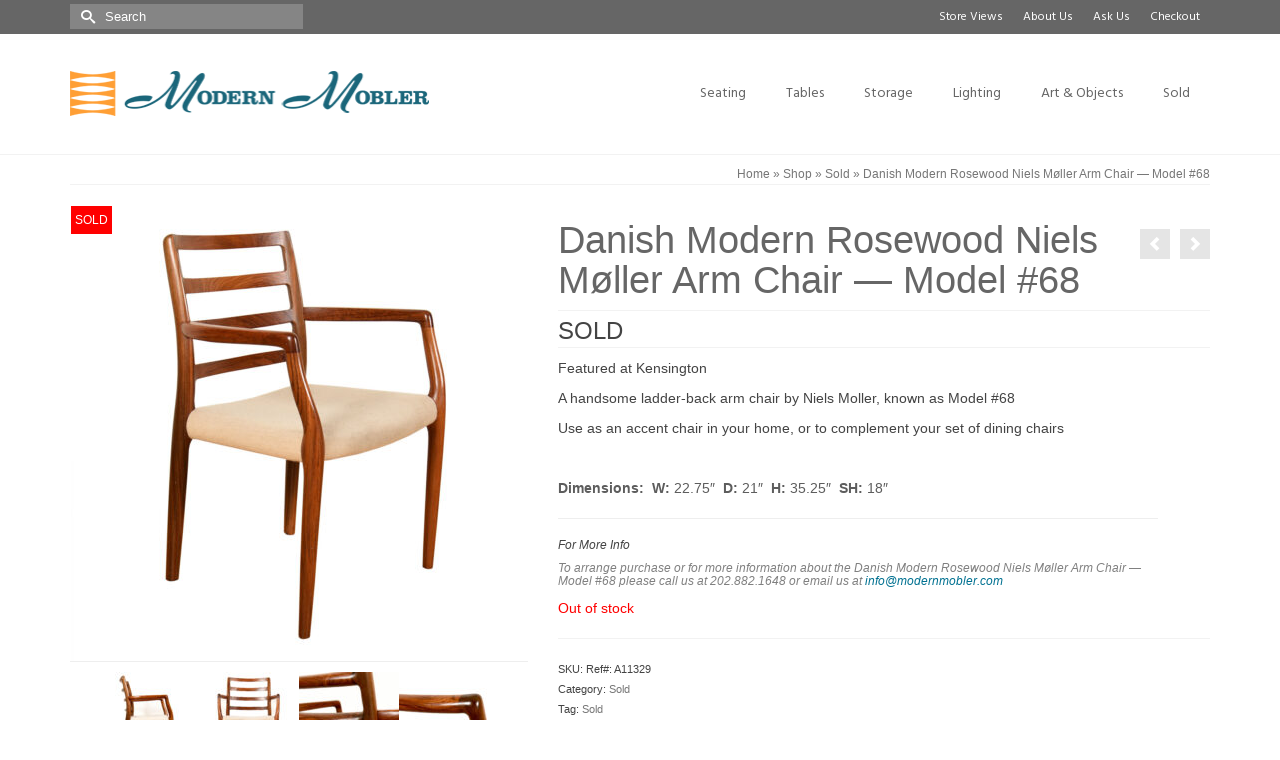

--- FILE ---
content_type: text/html; charset=UTF-8
request_url: https://www.modernmobler.com/product/danish-modern-rosewood-niels-moller-arm-chair-model-68
body_size: 17841
content:
<!DOCTYPE html>
<!--[if lt IE 7]>      <html class="no-js lt-ie9 lt-ie8 lt-ie7" lang="en" itemscope="itemscope" itemtype="http://schema.org/WebPage"> <![endif]-->
<!--[if IE 7]>         <html class="no-js lt-ie9 lt-ie8" lang="en" itemscope="itemscope" itemtype="http://schema.org/WebPage"> <![endif]-->
<!--[if IE 8]>         <html class="no-js lt-ie9" lang="en" itemscope="itemscope" itemtype="http://schema.org/WebPage"> <![endif]-->
<!--[if gt IE 8]><!--> <html class="no-js" lang="en" itemscope="itemscope" itemtype="http://schema.org/WebPage" > <!--<![endif]-->
<head>
  <meta charset="utf-8">
   <title>Modern Mobler</title><meta name="description" content="You're not just buying furniture, you're investing in a legacy">  <meta name="viewport" content="width=device-width, initial-scale=1.0">
  <meta http-equiv="X-UA-Compatible" content="IE=edge">
      <link rel="shortcut icon" type="image/x-icon" href="https://www.modernmobler.com/wp-content/uploads/2014/10/mmdc-favicon-v3.png" />
    <meta name='robots' content='max-image-preview:large' />
<link rel='dns-prefetch' href='//www.googletagmanager.com' />
<link rel='dns-prefetch' href='//fonts.googleapis.com' />
<link rel="alternate" type="application/rss+xml" title="Modern Mobler &raquo; Feed" href="https://www.modernmobler.com/feed" />
<link rel="alternate" type="application/rss+xml" title="Modern Mobler &raquo; Comments Feed" href="https://www.modernmobler.com/comments/feed" />
<script type="text/javascript">
/* <![CDATA[ */
window._wpemojiSettings = {"baseUrl":"https:\/\/s.w.org\/images\/core\/emoji\/14.0.0\/72x72\/","ext":".png","svgUrl":"https:\/\/s.w.org\/images\/core\/emoji\/14.0.0\/svg\/","svgExt":".svg","source":{"concatemoji":"https:\/\/www.modernmobler.com\/wp-includes\/js\/wp-emoji-release.min.js?ver=6.4.7"}};
/*! This file is auto-generated */
!function(i,n){var o,s,e;function c(e){try{var t={supportTests:e,timestamp:(new Date).valueOf()};sessionStorage.setItem(o,JSON.stringify(t))}catch(e){}}function p(e,t,n){e.clearRect(0,0,e.canvas.width,e.canvas.height),e.fillText(t,0,0);var t=new Uint32Array(e.getImageData(0,0,e.canvas.width,e.canvas.height).data),r=(e.clearRect(0,0,e.canvas.width,e.canvas.height),e.fillText(n,0,0),new Uint32Array(e.getImageData(0,0,e.canvas.width,e.canvas.height).data));return t.every(function(e,t){return e===r[t]})}function u(e,t,n){switch(t){case"flag":return n(e,"\ud83c\udff3\ufe0f\u200d\u26a7\ufe0f","\ud83c\udff3\ufe0f\u200b\u26a7\ufe0f")?!1:!n(e,"\ud83c\uddfa\ud83c\uddf3","\ud83c\uddfa\u200b\ud83c\uddf3")&&!n(e,"\ud83c\udff4\udb40\udc67\udb40\udc62\udb40\udc65\udb40\udc6e\udb40\udc67\udb40\udc7f","\ud83c\udff4\u200b\udb40\udc67\u200b\udb40\udc62\u200b\udb40\udc65\u200b\udb40\udc6e\u200b\udb40\udc67\u200b\udb40\udc7f");case"emoji":return!n(e,"\ud83e\udef1\ud83c\udffb\u200d\ud83e\udef2\ud83c\udfff","\ud83e\udef1\ud83c\udffb\u200b\ud83e\udef2\ud83c\udfff")}return!1}function f(e,t,n){var r="undefined"!=typeof WorkerGlobalScope&&self instanceof WorkerGlobalScope?new OffscreenCanvas(300,150):i.createElement("canvas"),a=r.getContext("2d",{willReadFrequently:!0}),o=(a.textBaseline="top",a.font="600 32px Arial",{});return e.forEach(function(e){o[e]=t(a,e,n)}),o}function t(e){var t=i.createElement("script");t.src=e,t.defer=!0,i.head.appendChild(t)}"undefined"!=typeof Promise&&(o="wpEmojiSettingsSupports",s=["flag","emoji"],n.supports={everything:!0,everythingExceptFlag:!0},e=new Promise(function(e){i.addEventListener("DOMContentLoaded",e,{once:!0})}),new Promise(function(t){var n=function(){try{var e=JSON.parse(sessionStorage.getItem(o));if("object"==typeof e&&"number"==typeof e.timestamp&&(new Date).valueOf()<e.timestamp+604800&&"object"==typeof e.supportTests)return e.supportTests}catch(e){}return null}();if(!n){if("undefined"!=typeof Worker&&"undefined"!=typeof OffscreenCanvas&&"undefined"!=typeof URL&&URL.createObjectURL&&"undefined"!=typeof Blob)try{var e="postMessage("+f.toString()+"("+[JSON.stringify(s),u.toString(),p.toString()].join(",")+"));",r=new Blob([e],{type:"text/javascript"}),a=new Worker(URL.createObjectURL(r),{name:"wpTestEmojiSupports"});return void(a.onmessage=function(e){c(n=e.data),a.terminate(),t(n)})}catch(e){}c(n=f(s,u,p))}t(n)}).then(function(e){for(var t in e)n.supports[t]=e[t],n.supports.everything=n.supports.everything&&n.supports[t],"flag"!==t&&(n.supports.everythingExceptFlag=n.supports.everythingExceptFlag&&n.supports[t]);n.supports.everythingExceptFlag=n.supports.everythingExceptFlag&&!n.supports.flag,n.DOMReady=!1,n.readyCallback=function(){n.DOMReady=!0}}).then(function(){return e}).then(function(){var e;n.supports.everything||(n.readyCallback(),(e=n.source||{}).concatemoji?t(e.concatemoji):e.wpemoji&&e.twemoji&&(t(e.twemoji),t(e.wpemoji)))}))}((window,document),window._wpemojiSettings);
/* ]]> */
</script>
<style id='wp-emoji-styles-inline-css' type='text/css'>

	img.wp-smiley, img.emoji {
		display: inline !important;
		border: none !important;
		box-shadow: none !important;
		height: 1em !important;
		width: 1em !important;
		margin: 0 0.07em !important;
		vertical-align: -0.1em !important;
		background: none !important;
		padding: 0 !important;
	}
</style>
<link rel='stylesheet' id='wp-block-library-css' href='https://www.modernmobler.com/wp-includes/css/dist/block-library/style.min.css?ver=6.4.7' type='text/css' media='all' />
<style id='classic-theme-styles-inline-css' type='text/css'>
/*! This file is auto-generated */
.wp-block-button__link{color:#fff;background-color:#32373c;border-radius:9999px;box-shadow:none;text-decoration:none;padding:calc(.667em + 2px) calc(1.333em + 2px);font-size:1.125em}.wp-block-file__button{background:#32373c;color:#fff;text-decoration:none}
</style>
<style id='global-styles-inline-css' type='text/css'>
body{--wp--preset--color--black: #000000;--wp--preset--color--cyan-bluish-gray: #abb8c3;--wp--preset--color--white: #ffffff;--wp--preset--color--pale-pink: #f78da7;--wp--preset--color--vivid-red: #cf2e2e;--wp--preset--color--luminous-vivid-orange: #ff6900;--wp--preset--color--luminous-vivid-amber: #fcb900;--wp--preset--color--light-green-cyan: #7bdcb5;--wp--preset--color--vivid-green-cyan: #00d084;--wp--preset--color--pale-cyan-blue: #8ed1fc;--wp--preset--color--vivid-cyan-blue: #0693e3;--wp--preset--color--vivid-purple: #9b51e0;--wp--preset--gradient--vivid-cyan-blue-to-vivid-purple: linear-gradient(135deg,rgba(6,147,227,1) 0%,rgb(155,81,224) 100%);--wp--preset--gradient--light-green-cyan-to-vivid-green-cyan: linear-gradient(135deg,rgb(122,220,180) 0%,rgb(0,208,130) 100%);--wp--preset--gradient--luminous-vivid-amber-to-luminous-vivid-orange: linear-gradient(135deg,rgba(252,185,0,1) 0%,rgba(255,105,0,1) 100%);--wp--preset--gradient--luminous-vivid-orange-to-vivid-red: linear-gradient(135deg,rgba(255,105,0,1) 0%,rgb(207,46,46) 100%);--wp--preset--gradient--very-light-gray-to-cyan-bluish-gray: linear-gradient(135deg,rgb(238,238,238) 0%,rgb(169,184,195) 100%);--wp--preset--gradient--cool-to-warm-spectrum: linear-gradient(135deg,rgb(74,234,220) 0%,rgb(151,120,209) 20%,rgb(207,42,186) 40%,rgb(238,44,130) 60%,rgb(251,105,98) 80%,rgb(254,248,76) 100%);--wp--preset--gradient--blush-light-purple: linear-gradient(135deg,rgb(255,206,236) 0%,rgb(152,150,240) 100%);--wp--preset--gradient--blush-bordeaux: linear-gradient(135deg,rgb(254,205,165) 0%,rgb(254,45,45) 50%,rgb(107,0,62) 100%);--wp--preset--gradient--luminous-dusk: linear-gradient(135deg,rgb(255,203,112) 0%,rgb(199,81,192) 50%,rgb(65,88,208) 100%);--wp--preset--gradient--pale-ocean: linear-gradient(135deg,rgb(255,245,203) 0%,rgb(182,227,212) 50%,rgb(51,167,181) 100%);--wp--preset--gradient--electric-grass: linear-gradient(135deg,rgb(202,248,128) 0%,rgb(113,206,126) 100%);--wp--preset--gradient--midnight: linear-gradient(135deg,rgb(2,3,129) 0%,rgb(40,116,252) 100%);--wp--preset--font-size--small: 13px;--wp--preset--font-size--medium: 20px;--wp--preset--font-size--large: 36px;--wp--preset--font-size--x-large: 42px;--wp--preset--spacing--20: 0.44rem;--wp--preset--spacing--30: 0.67rem;--wp--preset--spacing--40: 1rem;--wp--preset--spacing--50: 1.5rem;--wp--preset--spacing--60: 2.25rem;--wp--preset--spacing--70: 3.38rem;--wp--preset--spacing--80: 5.06rem;--wp--preset--shadow--natural: 6px 6px 9px rgba(0, 0, 0, 0.2);--wp--preset--shadow--deep: 12px 12px 50px rgba(0, 0, 0, 0.4);--wp--preset--shadow--sharp: 6px 6px 0px rgba(0, 0, 0, 0.2);--wp--preset--shadow--outlined: 6px 6px 0px -3px rgba(255, 255, 255, 1), 6px 6px rgba(0, 0, 0, 1);--wp--preset--shadow--crisp: 6px 6px 0px rgba(0, 0, 0, 1);}:where(.is-layout-flex){gap: 0.5em;}:where(.is-layout-grid){gap: 0.5em;}body .is-layout-flow > .alignleft{float: left;margin-inline-start: 0;margin-inline-end: 2em;}body .is-layout-flow > .alignright{float: right;margin-inline-start: 2em;margin-inline-end: 0;}body .is-layout-flow > .aligncenter{margin-left: auto !important;margin-right: auto !important;}body .is-layout-constrained > .alignleft{float: left;margin-inline-start: 0;margin-inline-end: 2em;}body .is-layout-constrained > .alignright{float: right;margin-inline-start: 2em;margin-inline-end: 0;}body .is-layout-constrained > .aligncenter{margin-left: auto !important;margin-right: auto !important;}body .is-layout-constrained > :where(:not(.alignleft):not(.alignright):not(.alignfull)){max-width: var(--wp--style--global--content-size);margin-left: auto !important;margin-right: auto !important;}body .is-layout-constrained > .alignwide{max-width: var(--wp--style--global--wide-size);}body .is-layout-flex{display: flex;}body .is-layout-flex{flex-wrap: wrap;align-items: center;}body .is-layout-flex > *{margin: 0;}body .is-layout-grid{display: grid;}body .is-layout-grid > *{margin: 0;}:where(.wp-block-columns.is-layout-flex){gap: 2em;}:where(.wp-block-columns.is-layout-grid){gap: 2em;}:where(.wp-block-post-template.is-layout-flex){gap: 1.25em;}:where(.wp-block-post-template.is-layout-grid){gap: 1.25em;}.has-black-color{color: var(--wp--preset--color--black) !important;}.has-cyan-bluish-gray-color{color: var(--wp--preset--color--cyan-bluish-gray) !important;}.has-white-color{color: var(--wp--preset--color--white) !important;}.has-pale-pink-color{color: var(--wp--preset--color--pale-pink) !important;}.has-vivid-red-color{color: var(--wp--preset--color--vivid-red) !important;}.has-luminous-vivid-orange-color{color: var(--wp--preset--color--luminous-vivid-orange) !important;}.has-luminous-vivid-amber-color{color: var(--wp--preset--color--luminous-vivid-amber) !important;}.has-light-green-cyan-color{color: var(--wp--preset--color--light-green-cyan) !important;}.has-vivid-green-cyan-color{color: var(--wp--preset--color--vivid-green-cyan) !important;}.has-pale-cyan-blue-color{color: var(--wp--preset--color--pale-cyan-blue) !important;}.has-vivid-cyan-blue-color{color: var(--wp--preset--color--vivid-cyan-blue) !important;}.has-vivid-purple-color{color: var(--wp--preset--color--vivid-purple) !important;}.has-black-background-color{background-color: var(--wp--preset--color--black) !important;}.has-cyan-bluish-gray-background-color{background-color: var(--wp--preset--color--cyan-bluish-gray) !important;}.has-white-background-color{background-color: var(--wp--preset--color--white) !important;}.has-pale-pink-background-color{background-color: var(--wp--preset--color--pale-pink) !important;}.has-vivid-red-background-color{background-color: var(--wp--preset--color--vivid-red) !important;}.has-luminous-vivid-orange-background-color{background-color: var(--wp--preset--color--luminous-vivid-orange) !important;}.has-luminous-vivid-amber-background-color{background-color: var(--wp--preset--color--luminous-vivid-amber) !important;}.has-light-green-cyan-background-color{background-color: var(--wp--preset--color--light-green-cyan) !important;}.has-vivid-green-cyan-background-color{background-color: var(--wp--preset--color--vivid-green-cyan) !important;}.has-pale-cyan-blue-background-color{background-color: var(--wp--preset--color--pale-cyan-blue) !important;}.has-vivid-cyan-blue-background-color{background-color: var(--wp--preset--color--vivid-cyan-blue) !important;}.has-vivid-purple-background-color{background-color: var(--wp--preset--color--vivid-purple) !important;}.has-black-border-color{border-color: var(--wp--preset--color--black) !important;}.has-cyan-bluish-gray-border-color{border-color: var(--wp--preset--color--cyan-bluish-gray) !important;}.has-white-border-color{border-color: var(--wp--preset--color--white) !important;}.has-pale-pink-border-color{border-color: var(--wp--preset--color--pale-pink) !important;}.has-vivid-red-border-color{border-color: var(--wp--preset--color--vivid-red) !important;}.has-luminous-vivid-orange-border-color{border-color: var(--wp--preset--color--luminous-vivid-orange) !important;}.has-luminous-vivid-amber-border-color{border-color: var(--wp--preset--color--luminous-vivid-amber) !important;}.has-light-green-cyan-border-color{border-color: var(--wp--preset--color--light-green-cyan) !important;}.has-vivid-green-cyan-border-color{border-color: var(--wp--preset--color--vivid-green-cyan) !important;}.has-pale-cyan-blue-border-color{border-color: var(--wp--preset--color--pale-cyan-blue) !important;}.has-vivid-cyan-blue-border-color{border-color: var(--wp--preset--color--vivid-cyan-blue) !important;}.has-vivid-purple-border-color{border-color: var(--wp--preset--color--vivid-purple) !important;}.has-vivid-cyan-blue-to-vivid-purple-gradient-background{background: var(--wp--preset--gradient--vivid-cyan-blue-to-vivid-purple) !important;}.has-light-green-cyan-to-vivid-green-cyan-gradient-background{background: var(--wp--preset--gradient--light-green-cyan-to-vivid-green-cyan) !important;}.has-luminous-vivid-amber-to-luminous-vivid-orange-gradient-background{background: var(--wp--preset--gradient--luminous-vivid-amber-to-luminous-vivid-orange) !important;}.has-luminous-vivid-orange-to-vivid-red-gradient-background{background: var(--wp--preset--gradient--luminous-vivid-orange-to-vivid-red) !important;}.has-very-light-gray-to-cyan-bluish-gray-gradient-background{background: var(--wp--preset--gradient--very-light-gray-to-cyan-bluish-gray) !important;}.has-cool-to-warm-spectrum-gradient-background{background: var(--wp--preset--gradient--cool-to-warm-spectrum) !important;}.has-blush-light-purple-gradient-background{background: var(--wp--preset--gradient--blush-light-purple) !important;}.has-blush-bordeaux-gradient-background{background: var(--wp--preset--gradient--blush-bordeaux) !important;}.has-luminous-dusk-gradient-background{background: var(--wp--preset--gradient--luminous-dusk) !important;}.has-pale-ocean-gradient-background{background: var(--wp--preset--gradient--pale-ocean) !important;}.has-electric-grass-gradient-background{background: var(--wp--preset--gradient--electric-grass) !important;}.has-midnight-gradient-background{background: var(--wp--preset--gradient--midnight) !important;}.has-small-font-size{font-size: var(--wp--preset--font-size--small) !important;}.has-medium-font-size{font-size: var(--wp--preset--font-size--medium) !important;}.has-large-font-size{font-size: var(--wp--preset--font-size--large) !important;}.has-x-large-font-size{font-size: var(--wp--preset--font-size--x-large) !important;}
.wp-block-navigation a:where(:not(.wp-element-button)){color: inherit;}
:where(.wp-block-post-template.is-layout-flex){gap: 1.25em;}:where(.wp-block-post-template.is-layout-grid){gap: 1.25em;}
:where(.wp-block-columns.is-layout-flex){gap: 2em;}:where(.wp-block-columns.is-layout-grid){gap: 2em;}
.wp-block-pullquote{font-size: 1.5em;line-height: 1.6;}
</style>
<link rel='stylesheet' id='default-icon-styles-css' href='https://www.modernmobler.com/wp-content/plugins/svg-vector-icon-plugin/public/../admin/css/wordpress-svg-icon-plugin-style.min.css?ver=6.4.7' type='text/css' media='all' />
<link rel='stylesheet' id='pdc-layout-styles-css' href='https://www.modernmobler.com/wp-content/plugins/woocommerce-product-details-customiser/assets/css/layout.css?ver=6.4.7' type='text/css' media='only screen and (min-width: 768px)' />
<style id='woocommerce-inline-inline-css' type='text/css'>
.woocommerce form .form-row .required { visibility: visible; }
</style>
<link rel='stylesheet' id='mc4wp-form-themes-css' href='https://www.modernmobler.com/wp-content/plugins/mailchimp-for-wp/assets/css/form-themes.css?ver=4.9.11' type='text/css' media='all' />
<link rel='stylesheet' id='jquery-magnific-popup-css' href='https://www.modernmobler.com/wp-content/plugins/cyclone-slider-pro/libs/magnific-popup/magnific-popup.css?ver=2.7.6' type='text/css' media='all' />
<link rel='stylesheet' id='cyclone-template-style-dark-css' href='https://www.modernmobler.com/wp-content/plugins/cyclone-slider-pro/templates/dark/style.css?ver=2.7.6' type='text/css' media='all' />
<link rel='stylesheet' id='cyclone-template-style-default-css' href='https://www.modernmobler.com/wp-content/plugins/cyclone-slider-pro/templates/default/style.css?ver=2.7.6' type='text/css' media='all' />
<link rel='stylesheet' id='cyclone-template-style-galleria-css' href='https://www.modernmobler.com/wp-content/plugins/cyclone-slider-pro/templates/galleria/style.css?ver=2.7.6' type='text/css' media='all' />
<link rel='stylesheet' id='cyclone-template-style-standard-css' href='https://www.modernmobler.com/wp-content/plugins/cyclone-slider-pro/templates/standard/style.css?ver=2.7.6' type='text/css' media='all' />
<link rel='stylesheet' id='cyclone-template-style-text-css' href='https://www.modernmobler.com/wp-content/plugins/cyclone-slider-pro/templates/text/style.css?ver=2.7.6' type='text/css' media='all' />
<link rel='stylesheet' id='cyclone-template-style-thumbnails-css' href='https://www.modernmobler.com/wp-content/plugins/cyclone-slider-pro/templates/thumbnails/style.css?ver=2.7.6' type='text/css' media='all' />
<link rel='stylesheet' id='kadence_slider_css-css' href='https://www.modernmobler.com/wp-content/plugins/kadence-slider/css/kad-slider.css?ver=104' type='text/css' media='all' />
<link rel='stylesheet' id='kadence_app-css' href='https://www.modernmobler.com/wp-content/themes/virtue_premium/assets/css/virtue.css?ver=313' type='text/css' media='all' />
<link rel='stylesheet' id='virtue_skin-css' href='https://www.modernmobler.com/wp-content/themes/virtue_premium/assets/css/skins/default.css' type='text/css' media='all' />
<link rel='stylesheet' id='redux-google-fonts-virtue_premium-css' href='https://fonts.googleapis.com/css?family=Noto+Sans%3A400%7CHind&#038;subset=latin&#038;ver=1663764619' type='text/css' media='all' />
<script type="text/template" id="tmpl-variation-template">
	<div class="woocommerce-variation-description">{{{ data.variation.variation_description }}}</div>
	<div class="woocommerce-variation-price">{{{ data.variation.price_html }}}</div>
	<div class="woocommerce-variation-availability">{{{ data.variation.availability_html }}}</div>
</script>
<script type="text/template" id="tmpl-unavailable-variation-template">
	<p>Sorry, this product is unavailable. Please choose a different combination.</p>
</script>
<script type="text/javascript" id="image-watermark-no-right-click-js-before">
/* <![CDATA[ */
var iwArgsNoRightClick = {"rightclick":"Y","draganddrop":"Y"};
/* ]]> */
</script>
<script type="text/javascript" src="https://www.modernmobler.com/wp-content/plugins/image-watermark/js/no-right-click.js?ver=1.7.3" id="image-watermark-no-right-click-js"></script>
<script type="text/javascript" src="https://www.modernmobler.com/wp-includes/js/jquery/jquery.min.js?ver=3.7.1" id="jquery-core-js"></script>
<script type="text/javascript" src="https://www.modernmobler.com/wp-includes/js/jquery/jquery-migrate.min.js?ver=3.4.1" id="jquery-migrate-js"></script>
<script type="text/javascript" src="https://www.modernmobler.com/wp-content/plugins/revslider/public/assets/js/rbtools.min.js?ver=6.6.20" async id="tp-tools-js"></script>
<script type="text/javascript" src="https://www.modernmobler.com/wp-content/plugins/revslider/public/assets/js/rs6.min.js?ver=6.6.20" async id="revmin-js"></script>
<script type="text/javascript" src="https://www.modernmobler.com/wp-content/plugins/woocommerce/assets/js/jquery-blockui/jquery.blockUI.min.js?ver=2.7.0-wc.8.6.1" id="jquery-blockui-js" data-wp-strategy="defer"></script>
<script type="text/javascript" id="wc-add-to-cart-js-extra">
/* <![CDATA[ */
var wc_add_to_cart_params = {"ajax_url":"\/wp-admin\/admin-ajax.php","wc_ajax_url":"\/?wc-ajax=%%endpoint%%","i18n_view_cart":"View cart","cart_url":"https:\/\/www.modernmobler.com\/cart","is_cart":"","cart_redirect_after_add":"yes"};
/* ]]> */
</script>
<script type="text/javascript" src="https://www.modernmobler.com/wp-content/plugins/woocommerce/assets/js/frontend/add-to-cart.min.js?ver=8.6.1" id="wc-add-to-cart-js" defer="defer" data-wp-strategy="defer"></script>
<script type="text/javascript" id="wc-single-product-js-extra">
/* <![CDATA[ */
var wc_single_product_params = {"i18n_required_rating_text":"Please select a rating","review_rating_required":"yes","flexslider":{"rtl":false,"animation":"slide","smoothHeight":true,"directionNav":false,"controlNav":"thumbnails","slideshow":false,"animationSpeed":500,"animationLoop":false,"allowOneSlide":false},"zoom_enabled":"","zoom_options":[],"photoswipe_enabled":"","photoswipe_options":{"shareEl":false,"closeOnScroll":false,"history":false,"hideAnimationDuration":0,"showAnimationDuration":0},"flexslider_enabled":""};
/* ]]> */
</script>
<script type="text/javascript" src="https://www.modernmobler.com/wp-content/plugins/woocommerce/assets/js/frontend/single-product.min.js?ver=8.6.1" id="wc-single-product-js" defer="defer" data-wp-strategy="defer"></script>
<script type="text/javascript" src="https://www.modernmobler.com/wp-content/plugins/woocommerce/assets/js/js-cookie/js.cookie.min.js?ver=2.1.4-wc.8.6.1" id="js-cookie-js" data-wp-strategy="defer"></script>

<!-- Google tag (gtag.js) snippet added by Site Kit -->
<!-- Google Analytics snippet added by Site Kit -->
<script type="text/javascript" src="https://www.googletagmanager.com/gtag/js?id=GT-T565R8TB" id="google_gtagjs-js" async></script>
<script type="text/javascript" id="google_gtagjs-js-after">
/* <![CDATA[ */
window.dataLayer = window.dataLayer || [];function gtag(){dataLayer.push(arguments);}
gtag("set","linker",{"domains":["www.modernmobler.com"]});
gtag("js", new Date());
gtag("set", "developer_id.dZTNiMT", true);
gtag("config", "GT-T565R8TB");
 window._googlesitekit = window._googlesitekit || {}; window._googlesitekit.throttledEvents = []; window._googlesitekit.gtagEvent = (name, data) => { var key = JSON.stringify( { name, data } ); if ( !! window._googlesitekit.throttledEvents[ key ] ) { return; } window._googlesitekit.throttledEvents[ key ] = true; setTimeout( () => { delete window._googlesitekit.throttledEvents[ key ]; }, 5 ); gtag( "event", name, { ...data, event_source: "site-kit" } ); }; 
/* ]]> */
</script>
<script type="text/javascript" src="https://www.modernmobler.com/wp-content/themes/virtue_premium/assets/js/vendor/modernizr-2.7.0.min.js" id="modernizr-js"></script>
<link rel="https://api.w.org/" href="https://www.modernmobler.com/wp-json/" /><link rel="alternate" type="application/json" href="https://www.modernmobler.com/wp-json/wp/v2/product/57994" /><link rel="EditURI" type="application/rsd+xml" title="RSD" href="https://www.modernmobler.com/xmlrpc.php?rsd" />

<link rel="canonical" href="https://www.modernmobler.com/product/danish-modern-rosewood-niels-moller-arm-chair-model-68" />
<link rel='shortlink' href='https://www.modernmobler.com/?p=57994' />
<link rel="alternate" type="application/json+oembed" href="https://www.modernmobler.com/wp-json/oembed/1.0/embed?url=https%3A%2F%2Fwww.modernmobler.com%2Fproduct%2Fdanish-modern-rosewood-niels-moller-arm-chair-model-68" />
<link rel="alternate" type="text/xml+oembed" href="https://www.modernmobler.com/wp-json/oembed/1.0/embed?url=https%3A%2F%2Fwww.modernmobler.com%2Fproduct%2Fdanish-modern-rosewood-niels-moller-arm-chair-model-68&#038;format=xml" />
<meta name="generator" content="Site Kit by Google 1.160.1" /><script type="text/javascript">var light_error = "The Image could not be loaded.", light_of = "%curr% of %total%", light_load = "Loading...";</script><style type="text/css">#logo {padding-top:25px;}#logo {padding-bottom:25px;}#logo {margin-left:0px;}#logo {margin-right:0px;}#nav-main, .nav-main {margin-top:30px;}#nav-main, .nav-main  {margin-bottom:25px;}.headerfont, .tp-caption, .yith-wcan-list li, .yith-wcan .yith-wcan-reset-navigation, ul.yith-wcan-label li a {font-family:Arial, Helvetica, sans-serif;} 
  .topbarmenu ul li {font-family:Hind;}
  #kadbreadcrumbs {font-family:Arial, Helvetica, sans-serif;}.home-iconmenu a, .home-iconmenu .home-icon-item {background:transparent;}.home-iconmenu a h4, .home-iconmenu a i, .home-iconmenu a p, .home-iconmenu .home-icon-item h4, .home-iconmenu .home-icon-item p, .home-iconmenu .home-icon-item i {color:#000000;} .home-iconmenu a:hover h4, .home-iconmenu a:hover i, .home-iconmenu a:hover p, .home-iconmenu .home-icon-item:hover h4, .home-iconmenu .home-icon-item:hover i, .home-iconmenu .home-icon-item:hover p {color:#fff;} a:hover {color: #707070;} .kad-btn-primary:hover, .login .form-row .button:hover, #payment #place_order:hover, .yith-wcan .yith-wcan-reset-navigation:hover, .widget_shopping_cart_content .checkout:hover,
.woocommerce-message .button:hover, #commentform .form-submit #submit:hover, .wpcf7 input.wpcf7-submit:hover, .track_order .button:hover, .widget_layered_nav_filters ul li a:hover, .cart_totals .checkout-button:hover,.shipping-calculator-form .button:hover,
.widget_layered_nav ul li.chosen a:hover, .shop_table .actions input[type=submit].checkout-button:hover, #kad-head-cart-popup a.button.checkout:hover, .order-actions .button:hover, input[type="submit"].button:hover, .product_item.hidetheaction:hover .kad_add_to_cart, .post-password-form input[type="submit"]:hover {background: #707070;}.home-message:hover {background-color:#1a667a; background-color: rgba(26, 102, 122, 0.6);}
  nav.woocommerce-pagination ul li a:hover, .wp-pagenavi a:hover, .panel-heading .accordion-toggle, .variations .kad_radio_variations label:hover, .variations .kad_radio_variations label.selectedValue {border-color: #1a667a;}
  a, a:focus, #nav-main ul.sf-menu ul li a:hover, .product_price ins .amount, .price ins .amount, .color_primary, .primary-color, #logo a.brand, #nav-main ul.sf-menu a:hover,
  .woocommerce-message:before, .woocommerce-info:before, #nav-second ul.sf-menu a:hover, .footerclass a:hover, .posttags a:hover, .subhead a:hover, .nav-trigger-case:hover .kad-menu-name, 
  .nav-trigger-case:hover .kad-navbtn, #kadbreadcrumbs a:hover, #wp-calendar a, .testimonialbox .kadtestimoniallink:hover, .star-rating {color: #1a667a;}
.widget_price_filter .ui-slider .ui-slider-handle, .product_item .kad_add_to_cart:hover, .product_item.hidetheaction:hover .kad_add_to_cart:hover, .kad-btn-primary, html .woocommerce-page .widget_layered_nav ul.yith-wcan-label li a:hover, html .woocommerce-page .widget_layered_nav ul.yith-wcan-label li.chosen a,
.product-category.grid_item a:hover h5, .woocommerce-message .button, .widget_layered_nav_filters ul li a, .widget_layered_nav ul li.chosen a, .track_order .button, .wpcf7 input.wpcf7-submit, .yith-wcan .yith-wcan-reset-navigation,
#containerfooter .menu li a:hover, .bg_primary, .portfolionav a:hover, .home-iconmenu a:hover, .home-iconmenu .home-icon-item:hover, p.demo_store, .topclass, #commentform .form-submit #submit, .kad-hover-bg-primary:hover, .widget_shopping_cart_content .checkout,
.login .form-row .button, .post-password-form input[type="submit"], .menu-cart-btn .kt-cart-total, #kad-head-cart-popup a.button.checkout, .kad-post-navigation .kad-previous-link a:hover, .kad-post-navigation .kad-next-link a:hover, .shipping-calculator-form .button, .cart_totals .checkout-button, .select2-results .select2-highlighted, .variations .kad_radio_variations label.selectedValue, #payment #place_order, .shop_table .actions input[type=submit].checkout-button, input[type="submit"].button, .order-actions .button, .productnav a:hover, .image_menu_hover_class {background: #1a667a;}.kad-mobile-nav .kad-nav-inner li.current-menu-item>a, .kad-mobile-nav .kad-nav-inner li a:hover, #kad-banner #mobile-nav-trigger a.nav-trigger-case:hover .kad-menu-name, #kad-banner #mobile-nav-trigger a.nav-trigger-case:hover .kad-navbtn {color:#515151;}.kad-mobile-nav .kad-nav-inner li.current-menu-item>a, .kad-mobile-nav .kad-nav-inner li a:hover, #kad-banner #mobile-nav-trigger a.nav-trigger-case:hover .kad-menu-name, #kad-banner #mobile-nav-trigger a.nav-trigger-case:hover .kad-navbtn  {background:#e5e5e5;}.topclass {background:#666666    ;}.headerclass {background:transparent url(https://www.modernmobler.com/wp-content/uploads/2015/03/header-trans9-short2.png) repeat-x center bottom;}.mobileclass {background:#ffffff  repeat center top;}@media (max-width: 991px) {.topbarmenu ul.sf-menu {display: none;} } @media (max-width: 768px) {#topbar-search form {display: none;}}.portfolionav {padding: 10px 0 10px;}.product_item .product_details h5 {text-transform: none;} @media (-webkit-min-device-pixel-ratio: 2), (min-resolution: 192dpi) { body #kad-banner #logo .kad-standard-logo {display: none;} body #kad-banner #logo .kad-retina-logo {display: block;}}.product_item .product_details h5 {min-height:40px;}#nav-second ul.sf-menu>li {width:;}.kad-topbar-left, .kad-topbar-left .topbarmenu {float:right;} .kad-topbar-left .topbar_social, .kad-topbar-left .topbarmenu ul, .kad-topbar-left .kad-cart-total,.kad-topbar-right #topbar-search .form-search{float:left} #topbar #mobile-nav-trigger {float: left;}#nav-main .sf-menu ul, .nav-main .sf-menu ul, #nav-second .sf-menu ul, .topbarmenu .sf-menu ul{background: #f4f4f4;}#nav-main .sf-menu ul li, .nav-main .sf-menu ul li, #nav-second .sf-menu ul li, .topbarmenu .sf-menu ul li,#nav-main .sf-menu ul, .nav-main .sf-menu ul, #nav-second .sf-menu ul, .topbarmenu .sf-menu ul {border-color: #e8e8e8;}.kad-header-style-two .nav-main ul.sf-menu > li {width: 33.333333%;}header.mobile-stickyheader .nav-trigger .nav-trigger-case {width: auto; position: absolute; top: -60px; right: 0; } .nav-trigger-case .kad-navbtn, .nav-trigger-case .kad-menu-name {line-height: 60px;} @media (max-width: 991px) {.stickyheader #kad-banner-sticky-wrapper,  .stickyheader #kad-banner-sticky-wrapper #kad-banner {min-height:60px} .stickyheader #kad-banner #logo a, .stickyheader #kad-banner #logo a #thelogo, .stickyheader #kad-banner #kad-shrinkheader {height:60px !important; line-height: 60px !important;} .stickyheader #kad-banner #logo a img{max-height:60px !important;} .kad-header-left{width:75%; float:left;} .kad-header-right {float:left; width:25%;}} header .nav-trigger .nav-trigger-case {width: auto;} .nav-trigger-case .kad-menu-name {display:none;} @media (max-width: 767px) {header .nav-trigger .nav-trigger-case {width: auto; top: 0; position: absolute;} #kad-mobile-nav {margin-top:50px;}}.kad-mobile-nav .form-search .search-query, .kad-mobile-nav .form-search .search-icon {color:#515151;}.kad-mobile-nav .form-search :-moz-placeholder {color:#515151;}.kad-mobile-nav .form-search ::-moz-placeholder {color:#515151;}.kad-mobile-nav .form-search :-ms-input-placeholder {color:#515151;}.kad-mobile-nav .form-search ::-webkit-input-placeholder {color:#515151;}.headerclass {
   background: rgba(255,255,255,0.9);
}
.headerclass:after {
   height:1px;
   content:'';
   position:absolute;
   width:100%;
   background: rgba(0,0,0,0.05);
}

#nav-main .sf-menu ul, .nav-main .sf-menu ul {
   background: rgba(255,255,255,0.9);
}


.nav-trigger-case .kad-navbtn i.icon-menu:before {
   content: "\e0b5";  
   font-family: wp-svg-plugin-icon-set1 !important;
  speak: none;
  font-style: normal;
  font-weight: 400;
  font-variant: normal;
  text-transform: none;
  line-height: 1;
  -webkit-font-smoothing: antialiased;
}

@media (max-width: 768px){
.home .tp-rightarrow.default {
background: transparent;
}
}

.sliderclass {
-webkit-transform: translate3d(0,0,0); 
}

@media (max-width: 768px){
.home .tp-rightarrow.default:before{ 
  content: "\e132";  
  font-family: wp-svg-plugin-icon-set1 !important;
  speak: none;
  opacity: 1;
  font-style: normal;
  font-weight: 400;
  font-variant: normal;
  text-transform: none;
  line-height: 1;
  font-size:35px;
  color:#EB4B00;
  
  -webkit-font-smoothing: antialiased;
  -webkit-animation: pulsate 3.21s ease-out;
    -webkit-animation-iteration-count: infinite; 
    opacity: 0.0
}
}

@-webkit-keyframes pulsate {
    0% {-webkit-transform: scale(0.1, 0.1); opacity: 0.1;}
    50% {opacity: 1.0;}
    100% {-webkit-transform: scale(1.2, 1.2); opacity: 0.1;}
}


@media (max-width: 768px){
    div.tp-leftarrow.tparrows.default {display: none;}
}

.nav-trigger-case .kad-navbtn {
    padding-right: 10px;
    background: transparent;
}
.nav-trigger .nav-trigger-case {
    background: transparent;
}


@media (max-width: 768px){
    #topbar {display: none;}
}



@charset "UTF-8";
a.homepagelinks {
color: #EB4B00;
}

a.homepagelinks:hover {
text-decoration: underline;
color: #1A667A;
}


.mfp-title {
   display:none;
}



.mfp-container .mfp-arrow.mfp-arrow-right:before{
    display:none;
}
.mfp-container .mfp-arrow.mfp-arrow-right:after {
content: "\e3b1";
font-size: 30px;
text-align:center;
border: 0;
color: gray;
font-family: virtue_icons;
speak: none;   
font-style: normal;   
font-weight: 400;   
font-variant: normal;   
text-transform: none; 
line-height: 1;   
-webkit-font-smoothing: antialiased;   
-moz-osx-font-smoothing: grayscale;
}
.mfp-container .mfp-arrow.mfp-arrow-left:before{
    display:none;
}
.mfp-container .mfp-arrow.mfp-arrow-left:after {
  content: "\e3b3";
font-size: 30px;
border: 0;
color: gray;
font-family: virtue_icons;
speak: none;
text-align:left;
font-style: normal;   
font-weight: 400;   
font-variant: normal;   
text-transform: none; 
line-height: 1;   
-webkit-font-smoothing: antialiased;   
-moz-osx-font-smoothing: grayscale; 
}


#kadbreadcrumbs {
font-size: 12px;
text-rendering: optimizeLegibility;
-webkit-font-smoothing: antialiased;
}

.terms_of_service:hover{
    text-decoration:underline;
}

.footerclass a:hover h5{
text-decoration: underline;
color: #1a667a;
}

.footerclass a:link h5{
text-decoration: underline;   
}

#containerfooter .menu {
margin: 0;
}

#nav-main ul.sf-menu > li:hover > a, #nav-main ul.sf-menu a:hover, #nav-main ul.sf-menu li.current-menu-item > a, #nav-main ul.sf-menu ul li a:hover {
    color: #1A667A;
    text-decoration: underline;
}

div.product .product_image {
border: none;
}
.page-header {
border-top: 0;
}
.contentclass {
padding-top: 0px;
}

.revslider_home_hidetop {
margin-top: 0;
}


.home-message {
    overflow: hidden;
}
.home-message:hover h5 {
    bottom: 0;
}
.home-message:hover h4 {
    bottom: 100%;
}
.home-message:hover {
   background:transparent;
   }

.light-dropshaddow {
    box-shadow: 0px 0px 4px rgba(0, 0, 0, 0);
}

.home .contentclass {
    padding-bottom: 0;
}

.woocommerce span.onsale, span.onsale {
    min-height: 20px;
    min-width: 32px;
    padding: 4px;
    font-size: 12px;
    font-weight: 500;
    position: absolute;
    display: block;
    text-transform: uppercase;
    text-align: center;
    line-height: 20px;
    top: 1px;
    left: 1px;
    margin: 0px;
    color: #FFF;
    z-index: 1000;
}


h1.product_title.entry-title {
    clear: none;
    margin-top: 15px;
    padding: 0px;
}

p.product_price.price.headerfont {
    clear: none;
    margin-top: 0px;
    padding: 10px 0px 6px 0px;
}


h4.description {
    font-family: helvetica;
    line-height: 25px;
    font-weight: 400;
    font-style: normal;
    color: #555;
    font-size: 22px;
}





@media (max-width: 992px) {
    .headerclass {background-position: center top !important;}
}

@media (max-width: 767px) {
#containerfooter {
    text-align: center;
}
#containerfooter .virtue_social_widget a {
    float: none;
    display: inline-block;
}
#containerfooter .menu li a {
    margin: 0 auto 5px;
}
}

div.product .product_thumbnails {
  border-top: 1px solid #eee;
 border-bottom: 1px solid #eee;
  padding-top: 10px;
  margin-top: 0;
padding-bottom: 10px;
  margin-bottom: 0;
}


@media (max-width: 767px) {
.div.textwidget {
    display: none;
}
}

@media (max-width: 768px){
    .footercol1, .footercol2, .footercol3 {border-bottom:1px solid #dddddd; padding-bottom:40px}
}




table.cart a.remove:hover {
    background-color: #eaeaea;
    color: #FFF;
}



.sold .grid_item img {
  border: 1px solid #eee;
}



.kad_caption_inner {
    padding: 10px;
    color: #057290;
}

@media (min-width: 992px) {
html, body {
height: 100%;
}
html body.wide #wrapper.container {
min-height: 100%;
position: relative;
padding-bottom: 450px !important;
}
#containerfooter {
position: absolute;
bottom: 0;
left: 0;
width: 100%;
}
}


h1.page-title {
    font-family: helvetica;
    font-weight: 100;
    font-style: normal;
    color: #666666;
    font-size: 38px;
}

h1.product_title.entry-title {
    font-family: helvetica;
    font-weight: 100;
    font-style: normal;
    color: #666666;
    font-size: 38px;
}

.home h5 {
    font-family: helvetica;
    font-weight: 100;
}

.home h3 {
    font-family: helvetica;
    font-weight: 100;
}

.home h1 {
    font-family: helvetica;
    font-weight: 100;
}

.home h1.description {
    font-family: helvetica;
    font-weight: 100;
}

.home h4.description {
    font-family: helvetica;
    font-weight: 100;
}

.home p {
    font-family: helvetica;
    font-weight: 400;
    line-height: 25px;
    font-size: 16px;
}

.footercredits p {
    font-family: helvetica;
    font-weight: 400;
    font-size: 10px;
}




footer#containerfooter.row {
   margin-bottom: 100px; 
}

.footercredits p {
 border-top: 1px solid #dadada;
}
</style><style>.mc4wp-checkbox-wp-registration-form{clear:both;width:auto;display:block;position:static}.mc4wp-checkbox-wp-registration-form input{float:none;vertical-align:middle;-webkit-appearance:checkbox;width:auto;max-width:21px;margin:0 6px 0 0;padding:0;position:static;display:inline-block!important}.mc4wp-checkbox-wp-registration-form label{float:none;cursor:pointer;width:auto;margin:0 0 16px;display:block;position:static}</style><style>.mc4wp-checkbox-woocommerce{clear:both;width:auto;display:block;position:static}.mc4wp-checkbox-woocommerce input{float:none;vertical-align:middle;-webkit-appearance:checkbox;width:auto;max-width:21px;margin:0 6px 0 0;padding:0;position:static;display:inline-block!important}.mc4wp-checkbox-woocommerce label{float:none;cursor:pointer;width:auto;margin:0 0 16px;display:block;position:static}</style>	<noscript><style>.woocommerce-product-gallery{ opacity: 1 !important; }</style></noscript>
	<meta name="generator" content="Powered by Slider Revolution 6.6.20 - responsive, Mobile-Friendly Slider Plugin for WordPress with comfortable drag and drop interface." />
<script>function setREVStartSize(e){
			//window.requestAnimationFrame(function() {
				window.RSIW = window.RSIW===undefined ? window.innerWidth : window.RSIW;
				window.RSIH = window.RSIH===undefined ? window.innerHeight : window.RSIH;
				try {
					var pw = document.getElementById(e.c).parentNode.offsetWidth,
						newh;
					pw = pw===0 || isNaN(pw) || (e.l=="fullwidth" || e.layout=="fullwidth") ? window.RSIW : pw;
					e.tabw = e.tabw===undefined ? 0 : parseInt(e.tabw);
					e.thumbw = e.thumbw===undefined ? 0 : parseInt(e.thumbw);
					e.tabh = e.tabh===undefined ? 0 : parseInt(e.tabh);
					e.thumbh = e.thumbh===undefined ? 0 : parseInt(e.thumbh);
					e.tabhide = e.tabhide===undefined ? 0 : parseInt(e.tabhide);
					e.thumbhide = e.thumbhide===undefined ? 0 : parseInt(e.thumbhide);
					e.mh = e.mh===undefined || e.mh=="" || e.mh==="auto" ? 0 : parseInt(e.mh,0);
					if(e.layout==="fullscreen" || e.l==="fullscreen")
						newh = Math.max(e.mh,window.RSIH);
					else{
						e.gw = Array.isArray(e.gw) ? e.gw : [e.gw];
						for (var i in e.rl) if (e.gw[i]===undefined || e.gw[i]===0) e.gw[i] = e.gw[i-1];
						e.gh = e.el===undefined || e.el==="" || (Array.isArray(e.el) && e.el.length==0)? e.gh : e.el;
						e.gh = Array.isArray(e.gh) ? e.gh : [e.gh];
						for (var i in e.rl) if (e.gh[i]===undefined || e.gh[i]===0) e.gh[i] = e.gh[i-1];
											
						var nl = new Array(e.rl.length),
							ix = 0,
							sl;
						e.tabw = e.tabhide>=pw ? 0 : e.tabw;
						e.thumbw = e.thumbhide>=pw ? 0 : e.thumbw;
						e.tabh = e.tabhide>=pw ? 0 : e.tabh;
						e.thumbh = e.thumbhide>=pw ? 0 : e.thumbh;
						for (var i in e.rl) nl[i] = e.rl[i]<window.RSIW ? 0 : e.rl[i];
						sl = nl[0];
						for (var i in nl) if (sl>nl[i] && nl[i]>0) { sl = nl[i]; ix=i;}
						var m = pw>(e.gw[ix]+e.tabw+e.thumbw) ? 1 : (pw-(e.tabw+e.thumbw)) / (e.gw[ix]);
						newh =  (e.gh[ix] * m) + (e.tabh + e.thumbh);
					}
					var el = document.getElementById(e.c);
					if (el!==null && el) el.style.height = newh+"px";
					el = document.getElementById(e.c+"_wrapper");
					if (el!==null && el) {
						el.style.height = newh+"px";
						el.style.display = "block";
					}
				} catch(e){
					console.log("Failure at Presize of Slider:" + e)
				}
			//});
		  };</script>
		<style type="text/css" id="wp-custom-css">
			/*WPPS-42105-ZI start*/
.woocommerce-page #containerfooter {
    position: relative;
}
/*WPPS-42105-ZI end*/		</style>
		<style type="text/css" title="dynamic-css" class="options-output">header #logo a.brand,.logofont{font-family:"Noto Sans";line-height:40px;font-weight:400;font-style:normal;font-size:38px;}.kad_tagline{font-family:"Noto Sans";line-height:20px;font-weight:400;font-style:normal;font-size:14px;}.product_item .product_details h5{font-family:"Noto Sans";line-height:20px;font-weight:400;font-style:normal;font-size:16px;}h1{font-family:Arial, Helvetica, sans-serif;line-height:40px;font-weight:normal;font-style:normal;color:#333333;font-size:38px;}h2{font-family:Arial, Helvetica, sans-serif;line-height:40px;font-weight:400;font-style:normal;color:#333333;font-size:32px;}h3{font-family:Arial, Helvetica, sans-serif;line-height:40px;font-weight:400;font-style:normal;color:#555555;font-size:28px;}h4{font-family:Arial, Helvetica, sans-serif;line-height:40px;font-weight:400;font-style:normal;color:#555555;font-size:22px;}h5{font-family:Arial, Helvetica, sans-serif;line-height:24px;font-weight:normal;font-style:normal;color:#555555;font-size:18px;}body{font-family:Arial, Helvetica, sans-serif;line-height:20px;font-weight:400;font-style:normal;font-size:14px;}#nav-main ul.sf-menu a, .nav-main ul.sf-menu a{font-family:Hind;line-height:18px;font-weight:normal;font-style:normal;color:#666666;font-size:14px;}#nav-second ul.sf-menu a{font-family:Hind;line-height:22px;font-weight:normal;font-style:normal;font-size:18px;}.kad-nav-inner .kad-mnav, .kad-mobile-nav .kad-nav-inner li a,.nav-trigger-case{font-family:Arial, Helvetica, sans-serif;line-height:20px;font-weight:400;font-style:normal;color:#515151;font-size:16px;}</style>  <!--[if lt IE 9]>
      <script src="https://www.modernmobler.com/wp-content/themes/virtue_premium/assets/js/vendor/respond.min.js"></script>
    <![endif]-->
</head>
<body class="product-template-default single single-product postid-57994 theme-virtue_premium collateral-product-columns-2 woocommerce woocommerce-page woocommerce-no-js wide stickyheader not_ie danish-modern-rosewood-niels-moller-arm-chair-model-68" data-smooth-scrolling="0" data-smooth-scrolling-hide="0" data-jsselect="1" data-product-tab-scroll="1" data-animate="1" data-sticky="1">
<div id="wrapper" class="container">
  <!--[if lt IE 8]><div class="alert"> You are using an <strong>outdated</strong> browser. Please <a href="http://browsehappy.com/">upgrade your browser</a> to improve your experience.</div><![endif]-->

  <header id="kad-banner" class="banner headerclass kad-header-style-three mobile-stickyheader" role="banner" data-header-shrink="1" data-mobile-sticky="1" data-header-base-height="120">
 
 <section id="topbar" class="topclass">
    <div class="container">
      <div class="row">
        <div class="col-md-6 col-sm-6 kad-topbar-left">
          <div class="topbarmenu clearfix">
          <ul id="menu-menu-right" class="sf-menu"><li  class="menu-storeviews menu-item-4045"><a href="https://www.modernmobler.com/wordpress-gallery/store-views">Store Views</a></li>
<li  class="menu-aboutus menu-item-1588"><a href="https://www.modernmobler.com/about-us">About Us</a></li>
<li  class="menu-askus sf-dropdown menu-item-4789"><a href="#">Ask Us</a>
<ul class="sf-dropdown-menu">
	<li  class="menu-contactus menu-item-495"><a href="https://www.modernmobler.com/contact-us">Contact Us</a></li>
	<li  class="menu-wanttosell menu-item-535"><a href="https://www.modernmobler.com/want-to-sell-something">Want to Sell?</a></li>
	<li  class="menu-stayintheloop menu-item-949"><a href="https://www.modernmobler.com/newsletter">Stay in the Loop!</a></li>
</ul>
</li>
<li  class="menu-checkout menu-item-588"><a href="https://www.modernmobler.com/checkout">Checkout</a></li>
</ul>                <div id="mobile-nav-trigger" class="nav-trigger">
                  <a class="nav-trigger-case" data-toggle="collapse" rel="nofollow" data-target=".top_mobile_menu_collapse">
                    <div class="kad-navbtn clearfix"><i class="icon-menu"></i></div>
                  </a>
                </div>
                                                  </div>
        </div><!-- close col-md-6 -->
        <div class="col-md-6 col-sm-6 kad-topbar-right">
          <div id="topbar-search" class="topbar-widget">
            <form role="search" method="get" id="searchform" class="form-search" action="https://www.modernmobler.com/">
  <label class="hide" for="s">Search for:</label>
  <input type="text" value="" name="s" id="s" class="search-query" placeholder="Search">
  <button type="submit" id="searchsubmit" class="search-icon"><i class="icon-search"></i></button>
</form>        </div>
        </div> <!-- close col-md-6-->
      </div> <!-- Close Row -->
           <div id="kad-mobile-nav" class="kad-mobile-nav">
              <div class="kad-nav-inner mobileclass">
                <div id="mobile_menu_collapse_top" class="kad-nav-collapse collapse top_mobile_menu_collapse">
                 <form role="search" method="get" id="searchform" class="form-search" action="https://www.modernmobler.com/">
  <label class="hide" for="s">Search for:</label>
  <input type="text" value="" name="s" id="s" class="search-query" placeholder="Search">
  <button type="submit" id="searchsubmit" class="search-icon"><i class="icon-search"></i></button>
</form>                 <ul id="menu-menu-right-1" class="kad-top-mnav"><li  class="menu-storeviews menu-item-4045"><a href="https://www.modernmobler.com/wordpress-gallery/store-views">Store Views</a></li>
<li  class="menu-aboutus menu-item-1588"><a href="https://www.modernmobler.com/about-us">About Us</a></li>
<li  class="menu-askus sf-dropdown sf-dropdown-toggle menu-item-4789"><a href="#">Ask Us</a><span class="kad-submenu-accordion collapse-next  kad-submenu-accordion-open" data-parent=".kad-nav-collapse" data-toggle="collapse" data-target=""><i class="icon-arrow-down"></i><i class="icon-arrow-up"></i></span>
<ul class="sf-dropdown-menu collapse">
	<li  class="menu-contactus menu-item-495"><a href="https://www.modernmobler.com/contact-us">Contact Us</a></li>
	<li  class="menu-wanttosell menu-item-535"><a href="https://www.modernmobler.com/want-to-sell-something">Want to Sell?</a></li>
	<li  class="menu-stayintheloop menu-item-949"><a href="https://www.modernmobler.com/newsletter">Stay in the Loop!</a></li>
</ul>
</li>
<li  class="menu-checkout menu-item-588"><a href="https://www.modernmobler.com/checkout">Checkout</a></li>
</ul>               </div>
            </div>
          </div>
        </div> <!-- Close Container -->
  </section>
          <style type="text/css"> .kad-header-style-three #nav-main ul.sf-menu > li > a {line-height:120px; }  </style>
  <div id="kad-shrinkheader" class="container" style="height:120px; line-height:120px; ">
    <div class="row">
          <div class="col-md-4 clearfix kad-header-left">
            <div id="logo" class="logocase">
              <a class="brand logofont" style="height:120px; line-height:120px; display:block;" href="https://www.modernmobler.com/">
                        <div id="thelogo" style="height:120px; line-height:120px;"><img src="https://www.modernmobler.com/wp-content/uploads/2015/03/mmdc-logo-v19.png" alt="Modern Mobler" style="max-height:120px" class="kad-standard-logo" />
                          <img src="https://www.modernmobler.com/wp-content/uploads/2015/03/mmdc-logo-v19.png" alt="Modern Mobler" class="kad-retina-logo" style="max-height:45px" />                         </div>               </a>
           </div> <!-- Close #logo -->
       </div><!-- close col-md-4 -->

       <div class="col-md-8 kad-header-right">
         <nav id="nav-main" class="clearfix nav-main" role="navigation">
          <ul id="menu-main-menu" class="sf-menu"><li  class="menu-seating sf-dropdown menu-item-636"><a href="https://www.modernmobler.com/product-category/seating">Seating</a>
<ul class="sf-dropdown-menu">
	<li  class="menu-dining menu-item-1020"><a href="https://www.modernmobler.com/product-category/seating/dining">Dining</a></li>
	<li  class="menu-loungerocking menu-item-1019"><a href="https://www.modernmobler.com/product-category/seating/lounge-and-rocking">Lounge / Rocking</a></li>
	<li  class="menu-sofas menu-item-1021"><a href="https://www.modernmobler.com/product-category/seating/sofas">Sofas</a></li>
	<li  class="menu-other menu-item-1023"><a href="https://www.modernmobler.com/product-category/seating/other-seating">Other</a></li>
</ul>
</li>
<li  class="menu-tables sf-dropdown menu-item-633"><a href="https://www.modernmobler.com/product-category/tables">Tables</a>
<ul class="sf-dropdown-menu">
	<li  class="menu-cocktailcoffee menu-item-1024"><a href="https://www.modernmobler.com/product-category/tables/cocktail-and-coffee">Cocktail / Coffee</a></li>
	<li  class="menu-deskvanity menu-item-1025"><a href="https://www.modernmobler.com/product-category/tables/desk-and-vanity">Desk / Vanity</a></li>
	<li  class="menu-dining menu-item-1026"><a href="https://www.modernmobler.com/product-category/tables/dining-tables">Dining</a></li>
	<li  class="menu-endnightstand menu-item-1027"><a href="https://www.modernmobler.com/product-category/tables/end-and-nightstand">End / Nightstand</a></li>
	<li  class="menu-other menu-item-1029"><a href="https://www.modernmobler.com/product-category/tables/other-tables">Other</a></li>
</ul>
</li>
<li  class="menu-storage sf-dropdown menu-item-637"><a href="https://www.modernmobler.com/product-category/storage">Storage</a>
<ul class="sf-dropdown-menu">
	<li  class="menu-barscabinets menu-item-1030"><a href="https://www.modernmobler.com/product-category/storage/bars-and-cabinets">Bars / Cabinets</a></li>
	<li  class="menu-dressers menu-item-1031"><a href="https://www.modernmobler.com/product-category/storage/dressers">Dressers</a></li>
	<li  class="menu-credenzassideboards menu-item-1032"><a href="https://www.modernmobler.com/product-category/storage/credenzas-and-sideboards">Credenzas / Sideboards</a></li>
	<li  class="menu-bookcaseswallunits menu-item-1033"><a href="https://www.modernmobler.com/product-category/storage/bookcases-and-wall-units">Bookcases / Wall Units</a></li>
	<li  class="menu-other menu-item-1034"><a href="https://www.modernmobler.com/product-category/storage/other-storage">Other</a></li>
</ul>
</li>
<li  class="menu-lighting sf-dropdown menu-item-635"><a href="https://www.modernmobler.com/product-category/lighting">Lighting</a>
<ul class="sf-dropdown-menu">
	<li  class="menu-table menu-item-1040"><a href="https://www.modernmobler.com/product-category/lighting/table">Table</a></li>
	<li  class="menu-floor menu-item-1041"><a href="https://www.modernmobler.com/product-category/lighting/floor">Floor</a></li>
	<li  class="menu-other menu-item-1042"><a href="https://www.modernmobler.com/product-category/lighting/other-lighting">Other</a></li>
</ul>
</li>
<li  class="menu-artobjects sf-dropdown menu-item-634"><a href="https://www.modernmobler.com/product-category/art-objects">Art &#038; Objects</a>
<ul class="sf-dropdown-menu">
	<li  class="menu-wallart menu-item-1035"><a href="https://www.modernmobler.com/product-category/art-objects/wall-art">Wall Art</a></li>
	<li  class="menu-accentsdecorative menu-item-1036"><a href="https://www.modernmobler.com/product-category/art-objects/accents-and-decorative">Accents / Decorative</a></li>
	<li  class="menu-mirrors menu-item-1037"><a href="https://www.modernmobler.com/product-category/art-objects/mirrors">Mirrors</a></li>
	<li  class="menu-other menu-item-1038"><a href="https://www.modernmobler.com/product-category/art-objects/other">Other</a></li>
</ul>
</li>
<li  class="menu-sold current-product-ancestor current-menu-parent current-product-parent menu-item-6481"><a href="https://www.modernmobler.com/product-category/sold">Sold</a></li>
               </ul>         </nav> 
        </div> <!-- Close span7 -->       
    </div> <!-- Close Row -->
  </div> <!-- Close Container -->
    <div class="container kad-nav-three" >
           <div id="mobile-nav-trigger" class="nav-trigger">
              <button class="nav-trigger-case" data-toggle="collapse" rel="nofollow" data-target=".mobile_menu_collapse">
                <span class="kad-navbtn mobileclass clearfix"><i class="icon-menu"></i></span>
                                <span class="kad-menu-name mobileclass">Menu</span>
              </button>
            </div>
            <div id="kad-mobile-nav" class="kad-mobile-nav">
              <div class="kad-nav-inner mobileclass">
                <div id="mobile_menu_collapse" class="kad-nav-collapse collapse mobile_menu_collapse">
                <ul id="menu-mobile-2" class="kad-mnav"><li  class="menu-shop sf-dropdown sf-dropdown-toggle menu-item-6843"><a href="#">Shop</a><span class="kad-submenu-accordion collapse-next  kad-submenu-accordion-open" data-parent=".kad-nav-collapse" data-toggle="collapse" data-target=""><i class="icon-arrow-down"></i><i class="icon-arrow-up"></i></span>
<ul class="sf-dropdown-menu collapse">
	<li  class="menu-seating sf-dropdown-submenu sf-dropdown-toggle menu-item-6808"><a href="https://www.modernmobler.com/product-category/seating">Seating</a><span class="kad-submenu-accordion collapse-next  kad-submenu-accordion-open" data-parent=".kad-nav-collapse" data-toggle="collapse" data-target=""><i class="icon-arrow-down"></i><i class="icon-arrow-up"></i></span>
<ul class="sf-dropdown-menu collapse">
		<li  class="menu-dining menu-item-6809"><a href="https://www.modernmobler.com/product-category/seating/dining">Dining</a></li>
		<li  class="menu-loungerocking menu-item-6810"><a href="https://www.modernmobler.com/product-category/seating/lounge-and-rocking">Lounge / Rocking</a></li>
		<li  class="menu-sofas menu-item-6811"><a href="https://www.modernmobler.com/product-category/seating/sofas">Sofas</a></li>
		<li  class="menu-other menu-item-6812"><a href="https://www.modernmobler.com/product-category/seating/other-seating">Other</a></li>
	</ul>
</li>
	<li  class="menu-tables sf-dropdown-submenu sf-dropdown-toggle menu-item-6813"><a href="https://www.modernmobler.com/product-category/tables">Tables</a><span class="kad-submenu-accordion collapse-next  kad-submenu-accordion-open" data-parent=".kad-nav-collapse" data-toggle="collapse" data-target=""><i class="icon-arrow-down"></i><i class="icon-arrow-up"></i></span>
<ul class="sf-dropdown-menu collapse">
		<li  class="menu-cocktailcoffee menu-item-6814"><a href="https://www.modernmobler.com/product-category/tables/cocktail-and-coffee">Cocktail / Coffee</a></li>
		<li  class="menu-deskvanity menu-item-6815"><a href="https://www.modernmobler.com/product-category/tables/desk-and-vanity">Desk / Vanity</a></li>
		<li  class="menu-dining menu-item-6816"><a href="https://www.modernmobler.com/product-category/tables/dining-tables">Dining</a></li>
		<li  class="menu-endnightstand menu-item-6817"><a href="https://www.modernmobler.com/product-category/tables/end-and-nightstand">End / Nightstand</a></li>
		<li  class="menu-other menu-item-6818"><a href="https://www.modernmobler.com/product-category/tables/other-tables">Other</a></li>
	</ul>
</li>
	<li  class="menu-storage sf-dropdown-submenu sf-dropdown-toggle menu-item-6819"><a href="https://www.modernmobler.com/product-category/storage">Storage</a><span class="kad-submenu-accordion collapse-next  kad-submenu-accordion-open" data-parent=".kad-nav-collapse" data-toggle="collapse" data-target=""><i class="icon-arrow-down"></i><i class="icon-arrow-up"></i></span>
<ul class="sf-dropdown-menu collapse">
		<li  class="menu-barscabinets menu-item-6820"><a href="https://www.modernmobler.com/product-category/storage/bars-and-cabinets">Bars / Cabinets</a></li>
		<li  class="menu-bookcaseswallunits menu-item-6821"><a href="https://www.modernmobler.com/product-category/storage/bookcases-and-wall-units">Bookcases / Wall Units</a></li>
		<li  class="menu-credenzassideboards menu-item-6822"><a href="https://www.modernmobler.com/product-category/storage/credenzas-and-sideboards">Credenzas / Sideboards</a></li>
		<li  class="menu-dressers menu-item-6823"><a href="https://www.modernmobler.com/product-category/storage/dressers">Dressers</a></li>
		<li  class="menu-other menu-item-6824"><a href="https://www.modernmobler.com/product-category/storage/other-storage">Other</a></li>
	</ul>
</li>
	<li  class="menu-lighting sf-dropdown-submenu sf-dropdown-toggle menu-item-6830"><a href="https://www.modernmobler.com/product-category/lighting">Lighting</a><span class="kad-submenu-accordion collapse-next  kad-submenu-accordion-open" data-parent=".kad-nav-collapse" data-toggle="collapse" data-target=""><i class="icon-arrow-down"></i><i class="icon-arrow-up"></i></span>
<ul class="sf-dropdown-menu collapse">
		<li  class="menu-floor menu-item-6831"><a href="https://www.modernmobler.com/product-category/lighting/floor">Floor</a></li>
		<li  class="menu-table menu-item-6832"><a href="https://www.modernmobler.com/product-category/lighting/table">Table</a></li>
		<li  class="menu-other menu-item-6833"><a href="https://www.modernmobler.com/product-category/lighting/other-lighting">Other</a></li>
	</ul>
</li>
	<li  class="menu-artobjects sf-dropdown-submenu sf-dropdown-toggle menu-item-6825"><a href="https://www.modernmobler.com/product-category/art-objects">Art &#038; Objects</a><span class="kad-submenu-accordion collapse-next  kad-submenu-accordion-open" data-parent=".kad-nav-collapse" data-toggle="collapse" data-target=""><i class="icon-arrow-down"></i><i class="icon-arrow-up"></i></span>
<ul class="sf-dropdown-menu collapse">
		<li  class="menu-accentsdecorative menu-item-6826"><a href="https://www.modernmobler.com/product-category/art-objects/accents-and-decorative">Accents / Decorative</a></li>
		<li  class="menu-mirrors menu-item-6827"><a href="https://www.modernmobler.com/product-category/art-objects/mirrors">Mirrors</a></li>
		<li  class="menu-wallart menu-item-6828"><a href="https://www.modernmobler.com/product-category/art-objects/wall-art">Wall Art</a></li>
		<li  class="menu-other menu-item-6829"><a href="https://www.modernmobler.com/product-category/art-objects/other">Other</a></li>
	</ul>
</li>
	<li  class="menu-sold current-product-ancestor current-menu-parent current-product-parent menu-item-6834"><a href="https://www.modernmobler.com/product-category/sold">Sold</a></li>
</ul>
</li>
<li  class="menu-askus sf-dropdown sf-dropdown-toggle menu-item-6842"><a href="#">Ask Us</a><span class="kad-submenu-accordion collapse-next  kad-submenu-accordion-open" data-parent=".kad-nav-collapse" data-toggle="collapse" data-target=""><i class="icon-arrow-down"></i><i class="icon-arrow-up"></i></span>
<ul class="sf-dropdown-menu collapse">
	<li  class="menu-contactus menu-item-6838"><a href="https://www.modernmobler.com/contact-us">Contact Us</a></li>
	<li  class="menu-wanttosell menu-item-6840"><a href="https://www.modernmobler.com/want-to-sell-something">Want to Sell?</a></li>
	<li  class="menu-stayintheloop menu-item-6839"><a href="https://www.modernmobler.com/newsletter">Stay in the Loop!</a></li>
	<li  class="menu-checkout menu-item-6837"><a href="https://www.modernmobler.com/checkout">Checkout</a></li>
</ul>
</li>
<li  class="menu-aboutus menu-item-6836"><a href="https://www.modernmobler.com/about-us">About Us</a></li>
<li  class="menu-storeviews menu-item-6841"><a href="https://www.modernmobler.com/wordpress-gallery/store-views">Store Views</a></li>
</ul>               </div>
            </div>
          </div>
          </div> <!-- Close Container -->
           
          </header>
  <div class="wrap clearfix contentclass hfeed" role="document">

        <div class="container"><div class="woocommerce"></div></div><div id="content" class="container">
   		<div class="row">
      <div class="main col-md-12" role="main">
		<div class="product_header clearfix">
			<div id="kadbreadcrumbs" class="color_gray"><span itemscope itemtype="http://data-vocabulary.org/Breadcrumb"><a itemprop="url" href="https://www.modernmobler.com"><span itemprop="title">Home</span></a></span> &raquo; <span itemscope itemtype="http://data-vocabulary.org/Breadcrumb"><a itemprop="url" href="https://www.modernmobler.com/shop"><span itemprop="title">Shop</span></a></span> &raquo; <span itemscope itemtype="http://data-vocabulary.org/Breadcrumb"><a itemprop="url" href="https://www.modernmobler.com/product-category/sold"><span itemprop="title">Sold</span></a></span> &raquo;<span class="kad-breadcurrent"> Danish Modern Rosewood Niels Møller Arm Chair &#8212; Model #68</span></div>      	</div>
		
			
<div class="woocommerce-notices-wrapper"></div>
<div itemscope itemtype="http://schema.org/Product" id="product-57994" class="post-57994 product type-product status-publish has-post-thumbnail product_cat-sold product_tag-sold first outofstock featured sold-individually taxable shipping-taxable purchasable product-type-simple">
	<div class="row">
		<div class="col-md-5 product-img-case">

	<span class="onsale headerfont kad-out-of-stock">Sold</span>
  <div class="images kad-light-gallery">
	<div class="product_image">
	<a href="https://www.modernmobler.com/wp-content/uploads/2023/10/DSC_2423.jpg" itemprop="image" class="woocommerce-main-image zoom" title="DSC_2423"  data-rel="lightbox[product-gallery]"><img width="456" height="456" src="https://www.modernmobler.com/wp-content/uploads/2023/10/DSC_2423-456x456.jpg" class="attachment-shop_single wp-post-image" title="DSC_2423"></a>	</div>
		<div class="product_thumbnails"><a href="https://www.modernmobler.com/wp-content/uploads/2023/10/DSC_2428.jpg" class="zoom first" title="DSC_2428"  data-rel="lightbox[product-gallery]"><img width="100" height="100" src="https://www.modernmobler.com/wp-content/uploads/2023/10/DSC_2428-100x100.jpg" class="attachment-shop_thumbnail size-shop_thumbnail" alt="" decoding="async" srcset="https://www.modernmobler.com/wp-content/uploads/2023/10/DSC_2428-100x100.jpg 100w, https://www.modernmobler.com/wp-content/uploads/2023/10/DSC_2428-300x300.jpg 300w, https://www.modernmobler.com/wp-content/uploads/2023/10/DSC_2428-1024x1024.jpg 1024w, https://www.modernmobler.com/wp-content/uploads/2023/10/DSC_2428-150x150.jpg 150w, https://www.modernmobler.com/wp-content/uploads/2023/10/DSC_2428-768x768.jpg 768w, https://www.modernmobler.com/wp-content/uploads/2023/10/DSC_2428.jpg 1200w" sizes="(max-width: 100px) 100vw, 100px" /></a><a href="https://www.modernmobler.com/wp-content/uploads/2023/10/DSC_2422.jpg" class="zoom" title="DSC_2422"  data-rel="lightbox[product-gallery]"><img width="100" height="100" src="https://www.modernmobler.com/wp-content/uploads/2023/10/DSC_2422-100x100.jpg" class="attachment-shop_thumbnail size-shop_thumbnail" alt="" decoding="async" srcset="https://www.modernmobler.com/wp-content/uploads/2023/10/DSC_2422-100x100.jpg 100w, https://www.modernmobler.com/wp-content/uploads/2023/10/DSC_2422-300x300.jpg 300w, https://www.modernmobler.com/wp-content/uploads/2023/10/DSC_2422-1024x1024.jpg 1024w, https://www.modernmobler.com/wp-content/uploads/2023/10/DSC_2422-150x150.jpg 150w, https://www.modernmobler.com/wp-content/uploads/2023/10/DSC_2422-768x768.jpg 768w, https://www.modernmobler.com/wp-content/uploads/2023/10/DSC_2422.jpg 1200w" sizes="(max-width: 100px) 100vw, 100px" /></a><a href="https://www.modernmobler.com/wp-content/uploads/2023/10/DSC_2427.jpg" class="zoom last" title="DSC_2427"  data-rel="lightbox[product-gallery]"><img width="100" height="100" src="https://www.modernmobler.com/wp-content/uploads/2023/10/DSC_2427-100x100.jpg" class="attachment-shop_thumbnail size-shop_thumbnail" alt="" decoding="async" srcset="https://www.modernmobler.com/wp-content/uploads/2023/10/DSC_2427-100x100.jpg 100w, https://www.modernmobler.com/wp-content/uploads/2023/10/DSC_2427-300x300.jpg 300w, https://www.modernmobler.com/wp-content/uploads/2023/10/DSC_2427-1024x1024.jpg 1024w, https://www.modernmobler.com/wp-content/uploads/2023/10/DSC_2427-150x150.jpg 150w, https://www.modernmobler.com/wp-content/uploads/2023/10/DSC_2427-768x768.jpg 768w, https://www.modernmobler.com/wp-content/uploads/2023/10/DSC_2427.jpg 1200w" sizes="(max-width: 100px) 100vw, 100px" /></a><a href="https://www.modernmobler.com/wp-content/uploads/2023/10/DSC_2426.jpg" class="zoom first" title="DSC_2426"  data-rel="lightbox[product-gallery]"><img width="100" height="100" src="https://www.modernmobler.com/wp-content/uploads/2023/10/DSC_2426-100x100.jpg" class="attachment-shop_thumbnail size-shop_thumbnail" alt="" decoding="async" loading="lazy" srcset="https://www.modernmobler.com/wp-content/uploads/2023/10/DSC_2426-100x100.jpg 100w, https://www.modernmobler.com/wp-content/uploads/2023/10/DSC_2426-300x300.jpg 300w, https://www.modernmobler.com/wp-content/uploads/2023/10/DSC_2426-1024x1024.jpg 1024w, https://www.modernmobler.com/wp-content/uploads/2023/10/DSC_2426-150x150.jpg 150w, https://www.modernmobler.com/wp-content/uploads/2023/10/DSC_2426-768x768.jpg 768w, https://www.modernmobler.com/wp-content/uploads/2023/10/DSC_2426.jpg 1200w" sizes="(max-width: 100px) 100vw, 100px" /></a><a href="https://www.modernmobler.com/wp-content/uploads/2023/10/DSC_2436.jpg" class="zoom" title="DSC_2436"  data-rel="lightbox[product-gallery]"><img width="100" height="100" src="https://www.modernmobler.com/wp-content/uploads/2023/10/DSC_2436-100x100.jpg" class="attachment-shop_thumbnail size-shop_thumbnail" alt="" decoding="async" loading="lazy" srcset="https://www.modernmobler.com/wp-content/uploads/2023/10/DSC_2436-100x100.jpg 100w, https://www.modernmobler.com/wp-content/uploads/2023/10/DSC_2436-300x300.jpg 300w, https://www.modernmobler.com/wp-content/uploads/2023/10/DSC_2436-1024x1024.jpg 1024w, https://www.modernmobler.com/wp-content/uploads/2023/10/DSC_2436-150x150.jpg 150w, https://www.modernmobler.com/wp-content/uploads/2023/10/DSC_2436-768x768.jpg 768w, https://www.modernmobler.com/wp-content/uploads/2023/10/DSC_2436.jpg 1200w" sizes="(max-width: 100px) 100vw, 100px" /></a><a href="https://www.modernmobler.com/wp-content/uploads/2023/10/DSC_2449.jpg" class="zoom last" title="DSC_2449"  data-rel="lightbox[product-gallery]"><img width="100" height="100" src="https://www.modernmobler.com/wp-content/uploads/2023/10/DSC_2449-100x100.jpg" class="attachment-shop_thumbnail size-shop_thumbnail" alt="" decoding="async" loading="lazy" srcset="https://www.modernmobler.com/wp-content/uploads/2023/10/DSC_2449-100x100.jpg 100w, https://www.modernmobler.com/wp-content/uploads/2023/10/DSC_2449-300x300.jpg 300w, https://www.modernmobler.com/wp-content/uploads/2023/10/DSC_2449-1024x1024.jpg 1024w, https://www.modernmobler.com/wp-content/uploads/2023/10/DSC_2449-150x150.jpg 150w, https://www.modernmobler.com/wp-content/uploads/2023/10/DSC_2449-768x768.jpg 768w, https://www.modernmobler.com/wp-content/uploads/2023/10/DSC_2449.jpg 1200w" sizes="(max-width: 100px) 100vw, 100px" /></a><a href="https://www.modernmobler.com/wp-content/uploads/2023/10/DSC_2454.jpg" class="zoom first" title="DSC_2454"  data-rel="lightbox[product-gallery]"><img width="100" height="100" src="https://www.modernmobler.com/wp-content/uploads/2023/10/DSC_2454-100x100.jpg" class="attachment-shop_thumbnail size-shop_thumbnail" alt="" decoding="async" loading="lazy" srcset="https://www.modernmobler.com/wp-content/uploads/2023/10/DSC_2454-100x100.jpg 100w, https://www.modernmobler.com/wp-content/uploads/2023/10/DSC_2454-300x300.jpg 300w, https://www.modernmobler.com/wp-content/uploads/2023/10/DSC_2454-1024x1024.jpg 1024w, https://www.modernmobler.com/wp-content/uploads/2023/10/DSC_2454-150x150.jpg 150w, https://www.modernmobler.com/wp-content/uploads/2023/10/DSC_2454-768x768.jpg 768w, https://www.modernmobler.com/wp-content/uploads/2023/10/DSC_2454.jpg 1200w" sizes="(max-width: 100px) 100vw, 100px" /></a></div>
	
</div>
	</div>
	<div class="col-md-7 product-summary-case">
	<div class="summary entry-summary">

				<div class="productnav">
				<a href="https://www.modernmobler.com/product/set-of-4-5-niels-moller-dining-chairs-in-a-thick-danish-teak-ladder-back-frame" rel="prev" title="Set of 4&#8211;5 Niels Møller Dining Chairs in a Thick Danish Teak Ladder-Back Frame"><i class="icon-arrow-left"></i></a>				<a href="https://www.modernmobler.com/product/set-of-6-danish-teak-lumbar-support-slatted-back-dining-chairs" rel="next" title="Set of 6 Danish Teak Lumbar Support Slatted-Back Dining Chairs"><i class="icon-arrow-right"></i></a>		</div>
		<h1 itemprop="name" class="product_title entry-title">Danish Modern Rosewood Niels Møller Arm Chair &#8212; Model #68</h1><div itemprop="offers" itemscope itemtype="http://schema.org/Offer" class="pricebox">

	<p class="product_price price headerfont">SOLD</p>

	<meta itemprop="price" content="1895" />
	<meta itemprop="priceCurrency" content="USD" />
	<link itemprop="availability" href="http://schema.org/OutOfStock" />

</div><div itemprop="description" class="short_description">
	<p>Featured at Kensington</p>
<p>A handsome ladder-back arm chair by Niels Moller, known as Model #68</p>
<p>Use as an accent chair in your home, or to complement your set of dining chairs</p>
<p>&nbsp;</p>
<p><span style="color: #5d5d5d;"><strong>Dimensions:</strong>  <strong>W:</strong> 22.75&#8243;  <strong>D:</strong> 21&#8243;  <strong>H:</strong> 35.25&#8243;  <strong>SH:</strong> 18&#8243;</span></p>
<hr />
<h6><em>For More Info</em></h6>
<h6 style="text-align: left;"><em><span style="color: #808080;">To arrange purchase or for more information about the Danish Modern Rosewood Niels Møller Arm Chair &#8212; Model #68 please call us at 202.882.1648 or em</span><span style="color: #808080;">ail us at</span> <span style="color: #007191;"><a style="color: #007191;" href="mailto:info@modernmobler.com" target="_blank" rel="noopener noreferrer">info@modernmobler.com</a></span></em></h6>
</div>
<p class="stock out-of-stock">Out of stock</p>
<div class="product_meta">

	
	
		<span class="sku_wrapper">SKU: <span class="sku">Ref#: A11329</span></span>

	
	<span class="posted_in">Category: <a href="https://www.modernmobler.com/product-category/sold" rel="tag">Sold</a></span>
	<span class="tagged_as">Tag: <a href="https://www.modernmobler.com/product-tag/sold" rel="tag">Sold</a></span>
	
</div>


	</div><!-- .summary -->
</div>
</div>

	
	<div class="related products carousel_outerrim">
				<h3>Related Products</h3>
	<div class="fredcarousel">
		<div id="carouselcontainer" class="rowtight">
			<div id="related-product-carousel" class="products caroufedselclass clearfix">

			
				<div class="tcol-md-3 tcol-sm-4 tcol-xs-6 tcol-ss-12 sold kad_product">
	<div class="hidetheaction grid_item product_item clearfix kad_product_fade_in kt_item_fade_in post-2986 product type-product status-publish has-post-thumbnail product_cat-sold product_tag-sold  outofstock sale featured sold-individually taxable shipping-taxable purchasable product-type-simple">

	<a href="https://www.modernmobler.com/product/danish-modern-teak-mirror-5" class="woocommerce-LoopProduct-link woocommerce-loop-product__link">	<span class="onsale headerfont kad-out-of-stock">Sold</span>
  	<a href="https://www.modernmobler.com/product/danish-modern-teak-mirror-5" class="product_item_link product_img_link">

		 

			<div class="kad-product-flipper"> 
	            	 <div class="kad_img_flip image_flip_front"><img width="300" height="300" src="https://www.modernmobler.com/wp-content/uploads/2015/06/1661-DanishTeakMirror-300x300.jpg" class="attachment-shop_catalog wp-post-image" alt="Danish Modern Teak Mirror"></div>
	           	
	           	<div class="kad_img_flip image_flip_back"><img width="300" height="300" src="https://www.modernmobler.com/wp-content/uploads/2015/06/1661-1-300x300.jpg" class="attachment-shop_catalog wp-post-image" alt="Danish Modern Teak Mirror"></div></div>             </a>
            <div class="details_product_item">
			<div class="product_details">
				<a href="https://www.modernmobler.com/product/danish-modern-teak-mirror-5" class="product_item_link">
				<h5>Danish Modern Teak Mirror</h5>
				</a>
							</div>
		
		
	<span class="product_price headerfont">SOLD</span>


	</a><a href="https://www.modernmobler.com/product/danish-modern-teak-mirror-5" rel="nofollow" data-product_id="2986" data-product_sku="Ref#: 1661" class="button kad-btn headerfont kad_add_to_cart add_to_cart_button product_type_simple">Read more</a>	</div>

</div>
</div>
			
				<div class="tcol-md-3 tcol-sm-4 tcol-xs-6 tcol-ss-12 sold kad_product">
	<div class="hidetheaction grid_item product_item clearfix kad_product_fade_in kt_item_fade_in post-2523 product type-product status-publish has-post-thumbnail product_cat-sold product_tag-sold  outofstock sale featured sold-individually taxable shipping-taxable purchasable product-type-simple">

	<a href="https://www.modernmobler.com/product/rosewood-vanitysecretary" class="woocommerce-LoopProduct-link woocommerce-loop-product__link">	<span class="onsale headerfont kad-out-of-stock">Sold</span>
  	<a href="https://www.modernmobler.com/product/rosewood-vanitysecretary" class="product_item_link product_img_link">

		 

			<div class="kad-product-flipper"> 
	            	 <div class="kad_img_flip image_flip_front"><img width="300" height="300" src="https://www.modernmobler.com/wp-content/uploads/2015/06/2886-RWVanitySec-300x300.jpg" class="attachment-shop_catalog wp-post-image" alt="Rosewood Vanity/Secretary"></div>
	           	
	           	<div class="kad_img_flip image_flip_back"><img width="300" height="300" src="https://www.modernmobler.com/wp-content/uploads/2015/06/2886-3-RWVanitySec-300x300.jpg" class="attachment-shop_catalog wp-post-image" alt="Rosewood Vanity/Secretary"></div></div>             </a>
            <div class="details_product_item">
			<div class="product_details">
				<a href="https://www.modernmobler.com/product/rosewood-vanitysecretary" class="product_item_link">
				<h5>Rosewood Vanity/Secretary</h5>
				</a>
							</div>
		
		
	<span class="product_price headerfont">SOLD</span>


	</a><a href="https://www.modernmobler.com/product/rosewood-vanitysecretary" rel="nofollow" data-product_id="2523" data-product_sku="Ref#: 2886" class="button kad-btn headerfont kad_add_to_cart add_to_cart_button product_type_simple">Read more</a>	</div>

</div>
</div>
			
				<div class="tcol-md-3 tcol-sm-4 tcol-xs-6 tcol-ss-12 sold kad_product">
	<div class="hidetheaction grid_item product_item clearfix kad_product_fade_in kt_item_fade_in post-1934 product type-product status-publish has-post-thumbnail product_cat-sold product_tag-sold last outofstock sale featured sold-individually taxable shipping-taxable purchasable product-type-simple">

	<a href="https://www.modernmobler.com/product/salterini-patio-settee" class="woocommerce-LoopProduct-link woocommerce-loop-product__link">	<span class="onsale headerfont kad-out-of-stock">Sold</span>
  	<a href="https://www.modernmobler.com/product/salterini-patio-settee" class="product_item_link product_img_link">

		 

			<div class="kad-product-flipper"> 
	            	 <div class="kad_img_flip image_flip_front"><img width="300" height="300" src="https://www.modernmobler.com/wp-content/uploads/2015/06/2684-SalteriniSettee-300x300.jpg" class="attachment-shop_catalog wp-post-image" alt="Salterini Patio Settee"></div>
	           	
	           	<div class="kad_img_flip image_flip_back"><img width="300" height="300" src="https://www.modernmobler.com/wp-content/uploads/2015/06/2684-1-SalteriniSettee-300x300.jpg" class="attachment-shop_catalog wp-post-image" alt="Salterini Patio Settee"></div></div>             </a>
            <div class="details_product_item">
			<div class="product_details">
				<a href="https://www.modernmobler.com/product/salterini-patio-settee" class="product_item_link">
				<h5>Salterini Patio Settee</h5>
				</a>
							</div>
		
		
	<span class="product_price headerfont">SOLD</span>


	</a><a href="https://www.modernmobler.com/product/salterini-patio-settee" rel="nofollow" data-product_id="1934" data-product_sku="Ref#: 2684" class="button kad-btn headerfont kad_add_to_cart add_to_cart_button product_type_simple">Read more</a>	</div>

</div>
</div>
			
				<div class="tcol-md-3 tcol-sm-4 tcol-xs-6 tcol-ss-12 sold kad_product">
	<div class="hidetheaction grid_item product_item clearfix kad_product_fade_in kt_item_fade_in post-1927 product type-product status-publish has-post-thumbnail product_cat-sold product_tag-sold first outofstock featured sold-individually taxable shipping-taxable purchasable product-type-simple">

	<a href="https://www.modernmobler.com/product/set-of-6-danish-teak-no64-and-no79-niels-moller-dining-chairs" class="woocommerce-LoopProduct-link woocommerce-loop-product__link">	<span class="onsale headerfont kad-out-of-stock">Sold</span>
  	<a href="https://www.modernmobler.com/product/set-of-6-danish-teak-no64-and-no79-niels-moller-dining-chairs" class="product_item_link product_img_link">

		 

			<div class="kad-product-flipper"> 
	            	 <div class="kad_img_flip image_flip_front"><img width="300" height="300" src="https://www.modernmobler.com/wp-content/uploads/2015/06/2593_6Moller6479Chair-300x300.jpg" class="attachment-shop_catalog wp-post-image" alt="Set of 6 Danish Teak (#64 &#038; #79) Niels Møller Dining Chairs"></div>
	           	
	           	<div class="kad_img_flip image_flip_back"><img width="300" height="300" src="https://www.modernmobler.com/wp-content/uploads/2015/06/2593-1_6Moller6479Chairs-300x300.jpg" class="attachment-shop_catalog wp-post-image" alt="Set of 6 Danish Teak (#64 &#038; #79) Niels Møller Dining Chairs"></div></div>             </a>
            <div class="details_product_item">
			<div class="product_details">
				<a href="https://www.modernmobler.com/product/set-of-6-danish-teak-no64-and-no79-niels-moller-dining-chairs" class="product_item_link">
				<h5>Set of 6 Danish Teak (#64 &#038; #79) Niels Møller Dining Chairs</h5>
				</a>
							</div>
		
		
	<span class="product_price headerfont">SOLD</span>


	</a><a href="https://www.modernmobler.com/product/set-of-6-danish-teak-no64-and-no79-niels-moller-dining-chairs" rel="nofollow" data-product_id="1927" data-product_sku="Ref#: 2593" class="button kad-btn headerfont kad_add_to_cart add_to_cart_button product_type_simple">Read more</a>	</div>

</div>
</div>
			
				<div class="tcol-md-3 tcol-sm-4 tcol-xs-6 tcol-ss-12 sold kad_product">
	<div class="hidetheaction grid_item product_item clearfix kad_product_fade_in kt_item_fade_in post-1755 product type-product status-publish has-post-thumbnail product_cat-sold product_tag-sold  outofstock sale featured sold-individually taxable shipping-taxable purchasable product-type-simple">

	<a href="https://www.modernmobler.com/product/walnut-danish-cord-folding-chair" class="woocommerce-LoopProduct-link woocommerce-loop-product__link">	<span class="onsale headerfont kad-out-of-stock">Sold</span>
  	<a href="https://www.modernmobler.com/product/walnut-danish-cord-folding-chair" class="product_item_link product_img_link">

		 

			<div class="kad-product-flipper"> 
	            	 <div class="kad_img_flip image_flip_front"><img width="300" height="300" src="https://www.modernmobler.com/wp-content/uploads/2015/06/2894-CordFoldingChair-300x300.jpg" class="attachment-shop_catalog wp-post-image" alt="Walnut Danish Cord Folding Chair"></div>
	           	
	           	<div class="kad_img_flip image_flip_back"><img width="300" height="300" src="https://www.modernmobler.com/wp-content/uploads/2015/06/2894-1-CordFoldingChair-300x300.jpg" class="attachment-shop_catalog wp-post-image" alt="Walnut Danish Cord Folding Chair"></div></div>             </a>
            <div class="details_product_item">
			<div class="product_details">
				<a href="https://www.modernmobler.com/product/walnut-danish-cord-folding-chair" class="product_item_link">
				<h5>Walnut Danish Cord Folding Chair</h5>
				</a>
							</div>
		
		
	<span class="product_price headerfont">SOLD</span>


	</a><a href="https://www.modernmobler.com/product/walnut-danish-cord-folding-chair" rel="nofollow" data-product_id="1755" data-product_sku="Ref#: 2894" class="button kad-btn headerfont kad_add_to_cart add_to_cart_button product_type_simple">Read more</a>	</div>

</div>
</div>
			
				</div>
			</div>
			<div class="clearfix"></div>
            <a id="prevport_product" class="prev_carousel icon-arrow-left" href="#"></a>
			<a id="nextport_product" class="next_carousel icon-arrow-right" href="#"></a>
		</div>
			<script type="text/javascript">
	 jQuery( window ).load(function () {
	 	var $wcontainer = jQuery('#carouselcontainer');
	 	var $container = jQuery('#related-product-carousel');
	 				setWidths();
	 				$container.carouFredSel({
							scroll: { items:1,easing: "swing", duration: 700, pauseOnHover : true},
							auto: {play: true, timeoutDuration: 9000},
							direction: "right",
							prev: '#prevport_product',
							next: '#nextport_product',
							pagination: false,
							swipe: true,
								items: {visible: null
								}
						});
		 				jQuery(window).on("debouncedresize", function( event ) {
						// set the widths on resize
						setWidths();
							$container.trigger("updateSizes");
						});

					function getUnitWidth() {
					var width;
					if(jQuery(window).width() <= 480) {
					width = $wcontainer.width() / 1;
					} else if(jQuery(window).width() <= 767) {
					width = $wcontainer.width() / 2;
					} else if(jQuery(window).width() <= 990) {
					width = $wcontainer.width() / 3;
					} else {
					width = $wcontainer.width() / 4;
					}
					return width;
					}

					// set all the widths to the elements
					function setWidths() {
					var unitWidth = getUnitWidth() -1;
					$container.children().css({ width: unitWidth });
					}

});
</script>
	</div>

<meta itemprop="url" content="https://www.modernmobler.com/product/danish-modern-rosewood-niels-moller-arm-chair-model-68" />
</div><!-- #product-57994 -->


		
</div>        
            </div><!-- /.row-->
    </div><!-- /.content -->
  </div><!-- /.wrap -->

  <footer id="containerfooter" class="footerclass" role="contentinfo">
  <div class="container">
  	<div class="row">
  		 
					<div class="col-md-3 col-sm-6 footercol1">
					<div class="widget-1 widget-first footer-widget"><aside id="text-4" class="widget widget_text"><h3>Washington, DC</h3>			<div class="textwidget"><h5>Modern Mobler</h5>
7313 Georgia Ave. NW <br>
Washington, DC 20012<br> 
+1 (202) 882-1648<br>
info@modernmobler.com<br><br>
<h5>Store Hours</h5>
Mon–Fri: By Appointment<br>Sat–Sun: 11:00 am – 7:00 pm</div>
		</aside></div><div class="widget-2 widget-last footer-widget"><aside id="woocommerce_widget_cart-3" class="widget woocommerce widget_shopping_cart"><h3>Your Cart</h3><div class="hide_cart_widget_if_empty"><div class="widget_shopping_cart_content"></div></div></aside></div>					</div> 
            					 
					<div class="col-md-3 col-sm-6 footercol2">
					<div class="widget-1 widget-first footer-widget"><aside id="text-5" class="widget widget_text"><h3>Kensington, MD</h3>			<div class="textwidget"><h5>Mobler at Kensington</h5>
3730 Howard Ave. <br>
Kensington, MD 20895<br>
+1 (202) 882-1648<br>
info@modernmobler.com<br><br>
<h5>Store Hours</h5>
Mon–Wed: By Appointment<br>Thurs–Sun: 10:30 am – 5:30 pm</div>
		</aside></div><div class="widget-2 widget-last footer-widget"><aside id="nav_menu-4" class="widget widget_nav_menu"></aside></div>					</div> 
		        		         
					<div class="col-md-3 col-sm-6 footercol3">
					<div class="widget-1 widget-first footer-widget"><aside id="text-9" class="widget widget_text"><h3>Services</h3>			<div class="textwidget"><a href="https://www.modernmobler.com/restoration" target="_blank" rel="noopener"><h5 text-decoration: underline;" >Restoration</h5></a>
Don't throw it out! Let us help<br> bring your furniture back to life.<br><br>
<a href="https://www.modernmobler.com/upholstery" target="_blank" rel="noopener"><h5 text-decoration: underline;">Upholstery</h5></a>
Need a new look? Give your furniture<br> a makeover with our master upholster.<br><br>
<a href="https://www.modernmobler.com/design-and-staging" target="_blank" rel="noopener"><h5 text-decoration: underline;">Design and Staging</h5></a>
Need some inspiration? We can work <br>with you and design your space.</div>
		</aside></div>					</div> 
	            				 
					<div class="col-md-3 col-sm-6 footercol4">
					<div class="widget-1 widget-first footer-widget"><aside id="widget_kadence_social-10" class="widget widget_kadence_social"><h3>Find Us Here</h3>    <div class="virtue_social_widget clearfix">
      
<a href="https://www.facebook.com/ModernMobler" class="facebook_link" title="Facebook" target="_blank" data-toggle="tooltip" data-placement="top" data-original-title="Facebook"><i class="icon-facebook"></i></a><a href="https://twitter.com/ModernMobler" class="twitter_link" title="Twitter" target="_blank" data-toggle="tooltip" data-placement="top" data-original-title="Twitter"><i class="icon-twitter"></i></a><a href="https://instagram.com/modernmobler_dc/" class="instagram_link" title="Instagram" target="_blank" data-toggle="tooltip" data-placement="top" data-original-title="Instagram"><i class="icon-instagram"></i></a>    </div>
  </aside></div><div class="widget-2 widget-last footer-widget"><aside id="nav_menu-5" class="widget widget_nav_menu"><h3>Shop Now</h3><ul id="menu-footer-menu" class="menu"><li  class="menu-seating menu-item-1043"><a href="https://www.modernmobler.com/product-category/seating">Seating</a></li>
<li  class="menu-tables menu-item-1044"><a href="https://www.modernmobler.com/product-category/tables">Tables</a></li>
<li  class="menu-storage menu-item-1045"><a href="https://www.modernmobler.com/product-category/storage">Storage</a></li>
<li  class="menu-lighting menu-item-1047"><a href="https://www.modernmobler.com/product-category/lighting">Lighting</a></li>
<li  class="menu-artobjects menu-item-1046"><a href="https://www.modernmobler.com/product-category/art-objects">Art &#038; Objects</a></li>
</ul></aside></div>					</div> 
		        		            </div> <!-- Row -->
        <div class="footercredits clearfix">
    		
    		        	<p>All Content © 2015 Modern Mobler | [terms_of_service]</p>
    	</div><!-- credits -->
    </div><!-- container -->
</footer>


		<script>
			window.RS_MODULES = window.RS_MODULES || {};
			window.RS_MODULES.modules = window.RS_MODULES.modules || {};
			window.RS_MODULES.waiting = window.RS_MODULES.waiting || [];
			window.RS_MODULES.defered = false;
			window.RS_MODULES.moduleWaiting = window.RS_MODULES.moduleWaiting || {};
			window.RS_MODULES.type = 'compiled';
		</script>
		<script type="application/ld+json">{"@context":"https:\/\/schema.org\/","@type":"Product","@id":"https:\/\/www.modernmobler.com\/product\/danish-modern-rosewood-niels-moller-arm-chair-model-68#product","name":"Danish Modern Rosewood Niels M\u00f8ller Arm Chair -- Model #68","url":"https:\/\/www.modernmobler.com\/product\/danish-modern-rosewood-niels-moller-arm-chair-model-68","description":"Featured at Kensington\r\n\r\nA handsome ladder-back arm chair by Niels Moller, known as Model #68\r\n\r\nUse as an accent chair in your home, or to complement your set of dining chairs\r\n\r\n&amp;nbsp;\r\n\r\nDimensions: \u00a0W: 22.75\"\u00a0 D: 21\"\u00a0 H: 35.25\"\u00a0 SH: 18\"\r\n\r\n\r\n\r\nFor More Info\r\nTo arrange purchase or for more information about the Danish Modern Rosewood Niels M\u00f8ller Arm Chair -- Model #68 please call us at 202.882.1648 or email us at\u00a0info@modernmobler.com","image":"https:\/\/www.modernmobler.com\/wp-content\/uploads\/2023\/10\/DSC_2423.jpg","sku":"Ref#: A11329","offers":[{"@type":"Offer","price":"1895","priceValidUntil":"2026-12-31","priceSpecification":{"price":"1895","priceCurrency":"USD","valueAddedTaxIncluded":"false"},"priceCurrency":"USD","availability":"http:\/\/schema.org\/OutOfStock","url":"https:\/\/www.modernmobler.com\/product\/danish-modern-rosewood-niels-moller-arm-chair-model-68","seller":{"@type":"Organization","name":"Modern Mobler","url":"https:\/\/www.modernmobler.com"}}]}</script>	<script type='text/javascript'>
		(function () {
			var c = document.body.className;
			c = c.replace(/woocommerce-no-js/, 'woocommerce-js');
			document.body.className = c;
		})();
	</script>
	<link rel='stylesheet' id='rs-plugin-settings-css' href='https://www.modernmobler.com/wp-content/plugins/revslider/public/assets/css/rs6.css?ver=6.6.20' type='text/css' media='all' />
<style id='rs-plugin-settings-inline-css' type='text/css'>
.tp-caption a{color:#ff7302;text-shadow:none;-webkit-transition:all 0.2s ease-out;-moz-transition:all 0.2s ease-out;-o-transition:all 0.2s ease-out;-ms-transition:all 0.2s ease-out}.tp-caption a:hover{color:#ffa902}.tp-caption a{color:#ff7302;text-shadow:none;-webkit-transition:all 0.2s ease-out;-moz-transition:all 0.2s ease-out;-o-transition:all 0.2s ease-out;-ms-transition:all 0.2s ease-out}.tp-caption a:hover{color:#ffa902}.tp-caption a{color:#ff7302;text-shadow:none;-webkit-transition:all 0.2s ease-out;-moz-transition:all 0.2s ease-out;-o-transition:all 0.2s ease-out;-ms-transition:all 0.2s ease-out}.tp-caption a:hover{color:#ffa902}
</style>
<script type="text/javascript" id="woocommerce-js-extra">
/* <![CDATA[ */
var woocommerce_params = {"ajax_url":"\/wp-admin\/admin-ajax.php","wc_ajax_url":"\/?wc-ajax=%%endpoint%%"};
/* ]]> */
</script>
<script type="text/javascript" src="https://www.modernmobler.com/wp-content/plugins/woocommerce/assets/js/frontend/woocommerce.min.js?ver=8.6.1" id="woocommerce-js" data-wp-strategy="defer"></script>
<script type="text/javascript" src="https://www.modernmobler.com/wp-content/plugins/woocommerce/assets/js/sourcebuster/sourcebuster.min.js?ver=8.6.1" id="sourcebuster-js-js"></script>
<script type="text/javascript" id="wc-order-attribution-js-extra">
/* <![CDATA[ */
var wc_order_attribution = {"params":{"lifetime":1.0e-5,"session":30,"ajaxurl":"https:\/\/www.modernmobler.com\/wp-admin\/admin-ajax.php","prefix":"wc_order_attribution_","allowTracking":true},"fields":{"source_type":"current.typ","referrer":"current_add.rf","utm_campaign":"current.cmp","utm_source":"current.src","utm_medium":"current.mdm","utm_content":"current.cnt","utm_id":"current.id","utm_term":"current.trm","session_entry":"current_add.ep","session_start_time":"current_add.fd","session_pages":"session.pgs","session_count":"udata.vst","user_agent":"udata.uag"}};
/* ]]> */
</script>
<script type="text/javascript" src="https://www.modernmobler.com/wp-content/plugins/woocommerce/assets/js/frontend/order-attribution.min.js?ver=8.6.1" id="wc-order-attribution-js"></script>
<script type="text/javascript" defer src="https://www.modernmobler.com/wp-content/plugins/mailchimp-for-wp/assets/js/forms.js?ver=4.9.11" id="mc4wp-forms-api-js"></script>
<script type="text/javascript" src="https://www.modernmobler.com/wp-content/plugins/google-site-kit/dist/assets/js/googlesitekit-events-provider-mailchimp-489985e529ecb702cf8b.js" id="googlesitekit-events-provider-mailchimp-js" defer></script>
<script type="text/javascript" id="googlesitekit-events-provider-woocommerce-js-before">
/* <![CDATA[ */
window._googlesitekit.wcdata = window._googlesitekit.wcdata || {};
window._googlesitekit.wcdata.products = [{"id":2986,"name":"Danish Modern Teak Mirror","categories":[{"name":"Sold"}],"price":395},{"id":2523,"name":"Rosewood Vanity\/Secretary","categories":[{"name":"Sold"}],"price":795},{"id":1934,"name":"Salterini Patio Settee","categories":[{"name":"Sold"}],"price":369},{"id":1927,"name":"Set of 6 Danish Teak (#64 & #79) Niels M\u00f8ller Dining Chairs","categories":[{"name":"Sold"}],"price":3795},{"id":1755,"name":"Walnut Danish Cord Folding Chair","categories":[{"name":"Sold"}],"price":540}];
window._googlesitekit.wcdata.add_to_cart = null;
window._googlesitekit.wcdata.currency = "USD";
window._googlesitekit.wcdata.eventsToTrack = ["add_to_cart","purchase"];
/* ]]> */
</script>
<script type="text/javascript" src="https://www.modernmobler.com/wp-content/plugins/google-site-kit/dist/assets/js/googlesitekit-events-provider-woocommerce-ee7bafcdf75c8c4afac4.js" id="googlesitekit-events-provider-woocommerce-js" defer></script>
<script type="text/javascript" src="https://www.modernmobler.com/wp-content/plugins/cyclone-slider-pro/libs/cycle2/jquery.cycle2.min.js?ver=2.7.6" id="jquery-cycle2-js"></script>
<script type="text/javascript" src="https://www.modernmobler.com/wp-content/plugins/cyclone-slider-pro/libs/cycle2/jquery.cycle2.carousel.min.js?ver=2.7.6" id="jquery-cycle2-carousel-js"></script>
<script type="text/javascript" src="https://www.modernmobler.com/wp-content/plugins/cyclone-slider-pro/libs/cycle2/jquery.cycle2.swipe.min.js?ver=2.7.6" id="jquery-cycle2-swipe-js"></script>
<script type="text/javascript" src="https://www.modernmobler.com/wp-content/plugins/cyclone-slider-pro/libs/cycle2/jquery.cycle2.tile.min.js?ver=2.7.6" id="jquery-cycle2-tile-js"></script>
<script type="text/javascript" src="https://www.modernmobler.com/wp-content/plugins/cyclone-slider-pro/libs/cycle2/jquery.cycle2.video.min.js?ver=2.7.6" id="jquery-cycle2-video-js"></script>
<script type="text/javascript" src="https://www.modernmobler.com/wp-content/plugins/cyclone-slider-pro/libs/jquery-easing/jquery.easing.1.3.1.min.js?ver=2.7.6" id="jquery-easing-js"></script>
<script type="text/javascript" src="https://www.modernmobler.com/wp-content/plugins/cyclone-slider-pro/libs/magnific-popup/jquery.magnific-popup.min.js?ver=2.7.6" id="jquery-magnific-popup-js"></script>
<script type="text/javascript" src="https://www.modernmobler.com/wp-content/plugins/cyclone-slider-pro/templates/dark/script.js?ver=2.7.6" id="cyclone-template-script-dark-js"></script>
<script type="text/javascript" src="https://www.modernmobler.com/wp-content/plugins/cyclone-slider-pro/templates/default/script.js?ver=2.7.6" id="cyclone-template-script-default-js"></script>
<script type="text/javascript" src="https://www.modernmobler.com/wp-content/plugins/cyclone-slider-pro/templates/galleria/script.js?ver=2.7.6" id="cyclone-template-script-galleria-js"></script>
<script type="text/javascript" src="https://www.modernmobler.com/wp-content/plugins/cyclone-slider-pro/templates/standard/script.js?ver=2.7.6" id="cyclone-template-script-standard-js"></script>
<script type="text/javascript" src="https://www.modernmobler.com/wp-content/plugins/cyclone-slider-pro/templates/text/script.js?ver=2.7.6" id="cyclone-template-script-text-js"></script>
<script type="text/javascript" src="https://www.modernmobler.com/wp-content/plugins/cyclone-slider-pro/templates/thumbnails/script.js?ver=2.7.6" id="cyclone-template-script-thumbnails-js"></script>
<script type="text/javascript" src="https://www.modernmobler.com/wp-content/plugins/cyclone-slider-pro/js/client.js?ver=2.7.6" id="cyclone-client-js"></script>
<script type="text/javascript" src="https://www.modernmobler.com/wp-content/plugins/kadence-slider/js/min/kadence-slider-min.js?ver=104" id="kadence_slider_js-js"></script>
<script type="text/javascript" src="https://www.modernmobler.com/wp-content/themes/virtue_premium/assets/js/min/plugins-min.js?ver=313" id="kadence_plugins-js"></script>
<script type="text/javascript" src="https://www.modernmobler.com/wp-content/themes/virtue_premium/assets/js/main.js?ver=313" id="kadence_main-js"></script>
<script type="text/javascript" id="wc-add-to-cart-variation-js-extra">
/* <![CDATA[ */
var wc_add_to_cart_variation_params = {"i18n_no_matching_variations_text":"Sorry, no products matched your selection. Please choose a different combination.","i18n_unavailable_text":"Sorry, this product is unavailable. Please choose a different combination."};
var wc_add_to_cart_variation_params = {"wc_ajax_url":"\/?wc-ajax=%%endpoint%%","i18n_no_matching_variations_text":"Sorry, no products matched your selection. Please choose a different combination.","i18n_make_a_selection_text":"Please select some product options before adding this product to your cart.","i18n_unavailable_text":"Sorry, this product is unavailable. Please choose a different combination."};
/* ]]> */
</script>
<script type="text/javascript" src="https://www.modernmobler.com/wp-content/themes/virtue_premium/assets/js/min/add-to-cart-variation-radio-min.js?ver=6.4.7" id="wc-add-to-cart-variation-js"></script>
<script type="text/javascript" src="https://www.modernmobler.com/wp-content/themes/virtue_premium/assets/js/min/wc-quantity-increment.min.js?ver=6.4.7" id="wcqi-js-js"></script>
<script type="text/javascript" id="wc-cart-fragments-js-extra">
/* <![CDATA[ */
var wc_cart_fragments_params = {"ajax_url":"\/wp-admin\/admin-ajax.php","wc_ajax_url":"\/?wc-ajax=%%endpoint%%","cart_hash_key":"wc_cart_hash_2cd47940fe17dfcee213a5627825c5a5","fragment_name":"wc_fragments_2cd47940fe17dfcee213a5627825c5a5","request_timeout":"5000"};
/* ]]> */
</script>
<script type="text/javascript" src="https://www.modernmobler.com/wp-content/plugins/woocommerce/assets/js/frontend/cart-fragments.min.js?ver=8.6.1" id="wc-cart-fragments-js" defer="defer" data-wp-strategy="defer"></script>
</div><!--Wrapper-->
</body>
</html>


--- FILE ---
content_type: text/javascript
request_url: https://www.modernmobler.com/wp-content/themes/virtue_premium/assets/js/min/add-to-cart-variation-radio-min.js?ver=6.4.7
body_size: 1485
content:
!function($,t,a,i){$.fn.wc_variation_form=function(){return $.fn.wc_variation_form.find_matching_variations=function(t,a){for(var i=[],r=0;r<t.length;r++){var n=t[r],e=n.variation_id;$.fn.wc_variation_form.variations_match(n.attributes,a)&&i.push(n)}return i},$.fn.wc_variation_form.variations_match=function(t,a){var r=!0;for(attr_name in t)if(t.hasOwnProperty(attr_name)){var n=t[attr_name],e=a[attr_name];n!==i&&e!==i&&0!=n.length&&0!=e.length&&n!=e&&(r=!1)}return r},$single_variation_wrap=$(this).find(".single_variation_wrap_kad"),$single_variation_wrap.find(".quantity").hide(),this.unbind("check_variations update_variation_values found_variation"),this.find(".reset_variations").unbind("click"),this.find(".variations input:radio").unbind("change focusin"),this.on("click",".reset_variations",function(t){return $variation_form.find(".variations .kad_radio_variations input").each(function(){$(this).attr("checked",!1)}),$variation_form.find(".kad_radio_variations .selectedValue").removeClass("selectedValue"),!1}).on("change",".variations input:radio",function(t){$variation_form=$(this).closest(".variations_form"),$variation_form.find("input[name=variation_id]").val("").change(),$variation_form.trigger("woocommerce_variation_radio_change").trigger("check_variations",["",!1]),$(this).blur(),$().uniform&&$.isFunction($.uniform.update)&&$.uniform.update()}).on("focusin touchstart",".variations input:radio",function(t){$variation_form=$(this).closest(".variations_form"),$variation_form.trigger("woocommerce_variation_radio_focusin").trigger("check_variations",[$(this).attr("name"),!0])}).on("check_variations",function(a,i,r){var n=!0,e=!1,o=!1,d={},_=$(this),s=_.find(".reset_variations");_.find(".variations input:radio:checked").each(function(){0==$(this).val().length?n=!1:e=!0,i&&$(this).attr("name")==i?(n=!1,d[$(this).attr("name")]=""):(value=$(this).val().replace(/&/g,"&").replace(/"/g,'"').replace(/'/g,"'").replace(/</g,"<").replace(/>/g,">"),d[$(this).attr("name")]=value)});var c=parseInt(_.data("product_id")),v=_.data("product_variations");v||(v=t.product_variations[c]),v||(v=t.product_variations),v||(v=t["product_variations_"+c]);var u=$.fn.wc_variation_form.find_matching_variations(v,d);if(n){var f=u.pop();f?(_.find("input[name=variation_id]").val(f.variation_id).change(),_.trigger("found_variation",[f])):(_.find(".variations .kad_radio_variations input").each(function(){$(this).attr("checked",!1)}),_.find(".kad_radio_variations .selectedValue").removeClass("selectedValue"),r||_.trigger("reset_image"),alert(wc_add_to_cart_variation_params.i18n_no_matching_variations_text))}else _.trigger("update_variation_values",[u]),r||_.trigger("reset_image");e?"hidden"==s.css("visibility")&&s.css("visibility","visible").hide().fadeIn():s.css("visibility","hidden")}).on("reset_image",function(t){var a=$(this).closest(".product"),r=a.find("div.images img:eq(0)"),n=a.find("div.images a.zoom:eq(0)"),e=r.attr("data-o_src"),o=r.attr("data-o_title"),d=r.attr("data-o_alt"),_=n.attr("data-o_href");e!=i&&r.attr("src",e),_!=i&&n.attr("href",_),o!=i&&(r.attr("title",o),n.attr("title",o)),d!=i&&r.attr("alt",d)}).on("update_variation_values",function(t,a){$variation_form=$(this).closest(".variations_form"),$variation_form.find(".variations input:radio").each(function(t){current_attr_radio=$(t),current_attr_radio.attr("checked","checked");var i=current_attr_radio.attr("name");for(num in a)if("undefined"!=typeof a[num]){var r=a[num].attributes;for(attr_name in r){var n=r[attr_name];attr_name==i&&(n?(n=$("<div/>").html(n).text(),n=n.replace(/'/g,"\\'"),n=n.replace(/"/g,'\\"'),current_attr_radio.find('option[value="'+n+'"]').removeAttr("checked")):current_attr_radio.find("option").removeAttr("checked"))}}current_attr_radio.find("option:gt(0):not(.active)").remove()}),$variation_form.trigger("woocommerce_update_variation_values")}).on("found_variation",function(t,a){var r=$(this),n=$(this).closest(".product"),e=n.find("div.images img:eq(0)"),o=n.find("div.images a.zoom:eq(0)"),d=e.attr("data-o_src"),_=e.attr("data-o_title"),s=e.attr("data-o_alt"),c=o.attr("data-o_href"),v=a.image_src,u=a.image_link,f=a.image_title,m=a.image_alt;r.find(".kad_radio_variations .selectedValue").removeClass("selectedValue"),r.find(".kad_radio_variations input:radio:checked").parent().addClass("selectedValue"),r.find(".variations_button").show(),r.find(".single_variation").html(a.price_html+a.availability_html),d==i&&(d=e.attr("src")?e.attr("src"):"",e.attr("data-o_src",d)),c==i&&(c=o.attr("href")?o.attr("href"):"",o.attr("data-o_href",c)),_==i&&(_=e.attr("title")?e.attr("title"):"",e.attr("data-o_title",_)),s==i&&(s=e.attr("alt")?e.attr("alt"):"",e.attr("data-o_alt",s)),v&&v.length>1?(e.attr("src",v).attr("alt",m).attr("title",f),o.attr("href",u).attr("title",f)):(e.attr("src",d).attr("alt",s).attr("title",_),o.attr("href",c).attr("title",_));var l=r.find(".single_variation_wrap_kad"),h=n.find(".product_meta").find(".sku"),g=n.find(".product_weight"),p=n.find(".product_dimensions");h.attr("data-o_sku")||h.attr("data-o_sku",h.text()),g.attr("data-o_weight")||g.attr("data-o_weight",g.text()),p.attr("data-o_dimensions")||p.attr("data-o_dimensions",p.text()),h.text(a.sku?a.sku:h.attr("data-o_sku")),g.text(a.weight?a.weight:g.attr("data-o_weight")),p.text(a.dimensions?a.dimensions:p.attr("data-o_dimensions")),l.find(".quantity").show(),a.is_in_stock||a.backorders_allowed||r.find(".variations_button").hide(),a.min_qty?l.find("input[name=quantity]").attr("min",a.min_qty).val(a.min_qty):l.find("input[name=quantity]").removeAttr("min"),a.max_qty?l.find("input[name=quantity]").attr("max",a.max_qty):l.find("input[name=quantity]").removeAttr("max"),"yes"==a.is_sold_individually&&(l.find("input[name=quantity]").val("1"),l.find(".quantity").hide())})},$(function(){return"undefined"==typeof wc_add_to_cart_variation_params?!1:($(".variations_form").wc_variation_form(),void $(".variations_form .variations input:radio:checked").change())})}(jQuery,window,document);